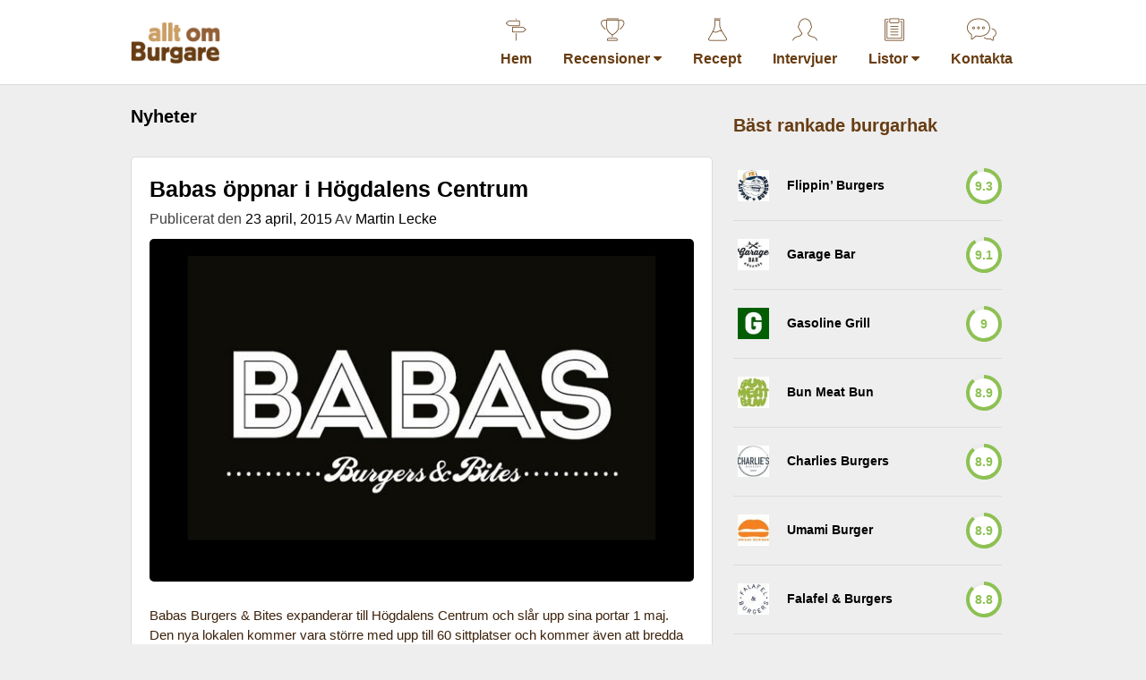

--- FILE ---
content_type: text/html; charset=UTF-8
request_url: https://www.alltomburgare.se/babas-oppnar-i-hogdalens-centrum/
body_size: 12625
content:
<!doctype html>
<html lang="sv-SE">
<head>
	<meta charset="UTF-8">
	<meta name="viewport" content="width=device-width, initial-scale=1">
	<link rel="profile" href="https://gmpg.org/xfn/11">
	<link rel="profile" href="https://cdnjs.cloudflare.com/ajax/libs/font-awesome/4.7.0/css/font-awesome.css">
<link rel="stylesheet" href="https://cdnjs.cloudflare.com/ajax/libs/font-awesome/4.7.0/css/font-awesome.css" type="text/css">
	<meta name='robots' content='index, follow, max-image-preview:large, max-snippet:-1, max-video-preview:-1' />

	<!-- This site is optimized with the Yoast SEO plugin v26.7 - https://yoast.com/wordpress/plugins/seo/ -->
	<title>Babas öppnar i Högdalens Centrum - Allt om Burgare</title>
	<link rel="canonical" href="https://www.alltomburgare.se/babas-oppnar-i-hogdalens-centrum/" />
	<meta property="og:locale" content="sv_SE" />
	<meta property="og:type" content="article" />
	<meta property="og:title" content="Babas öppnar i Högdalens Centrum - Allt om Burgare" />
	<meta property="og:description" content="Babas Burgers &amp; Bites expanderar till Högdalens Centrum och slår upp sina portar 1 maj. Den nya lokalen kommer vara större med upp till 60..." />
	<meta property="og:url" content="https://www.alltomburgare.se/babas-oppnar-i-hogdalens-centrum/" />
	<meta property="og:site_name" content="Allt om Burgare" />
	<meta property="article:publisher" content="https://www.facebook.com/alltomburgare/" />
	<meta property="article:published_time" content="2015-04-23T12:09:32+00:00" />
	<meta property="article:modified_time" content="2018-08-02T09:34:24+00:00" />
	<meta property="og:image" content="https://www.alltomburgare.se/wp-content/uploads/2015/04/babas.jpg" />
	<meta property="og:image:width" content="640" />
	<meta property="og:image:height" content="403" />
	<meta property="og:image:type" content="image/jpeg" />
	<meta name="author" content="Martin Lecke" />
	<meta name="twitter:card" content="summary_large_image" />
	<meta name="twitter:label1" content="Skriven av" />
	<meta name="twitter:data1" content="Martin Lecke" />
	<meta name="twitter:label2" content="Beräknad lästid" />
	<meta name="twitter:data2" content="1 minut" />
	<script type="application/ld+json" class="yoast-schema-graph">{"@context":"https://schema.org","@graph":[{"@type":"Article","@id":"https://www.alltomburgare.se/babas-oppnar-i-hogdalens-centrum/#article","isPartOf":{"@id":"https://www.alltomburgare.se/babas-oppnar-i-hogdalens-centrum/"},"author":{"name":"Martin Lecke","@id":"https://www.alltomburgare.se/#/schema/person/765c61ac39507a92b6e99a65a045bb7e"},"headline":"Babas öppnar i Högdalens Centrum","datePublished":"2015-04-23T12:09:32+00:00","dateModified":"2018-08-02T09:34:24+00:00","mainEntityOfPage":{"@id":"https://www.alltomburgare.se/babas-oppnar-i-hogdalens-centrum/"},"wordCount":198,"commentCount":0,"publisher":{"@id":"https://www.alltomburgare.se/#organization"},"image":{"@id":"https://www.alltomburgare.se/babas-oppnar-i-hogdalens-centrum/#primaryimage"},"thumbnailUrl":"https://www.alltomburgare.se/wp-content/uploads/2015/04/babas.jpg","keywords":["Babas","Babas Burgers &amp; Bites","Högdalen","Invigning","Stockholm"],"articleSection":["Nyheter"],"inLanguage":"sv-SE","potentialAction":[{"@type":"CommentAction","name":"Comment","target":["https://www.alltomburgare.se/babas-oppnar-i-hogdalens-centrum/#respond"]}]},{"@type":"WebPage","@id":"https://www.alltomburgare.se/babas-oppnar-i-hogdalens-centrum/","url":"https://www.alltomburgare.se/babas-oppnar-i-hogdalens-centrum/","name":"Babas öppnar i Högdalens Centrum - Allt om Burgare","isPartOf":{"@id":"https://www.alltomburgare.se/#website"},"primaryImageOfPage":{"@id":"https://www.alltomburgare.se/babas-oppnar-i-hogdalens-centrum/#primaryimage"},"image":{"@id":"https://www.alltomburgare.se/babas-oppnar-i-hogdalens-centrum/#primaryimage"},"thumbnailUrl":"https://www.alltomburgare.se/wp-content/uploads/2015/04/babas.jpg","datePublished":"2015-04-23T12:09:32+00:00","dateModified":"2018-08-02T09:34:24+00:00","breadcrumb":{"@id":"https://www.alltomburgare.se/babas-oppnar-i-hogdalens-centrum/#breadcrumb"},"inLanguage":"sv-SE","potentialAction":[{"@type":"ReadAction","target":["https://www.alltomburgare.se/babas-oppnar-i-hogdalens-centrum/"]}]},{"@type":"ImageObject","inLanguage":"sv-SE","@id":"https://www.alltomburgare.se/babas-oppnar-i-hogdalens-centrum/#primaryimage","url":"https://www.alltomburgare.se/wp-content/uploads/2015/04/babas.jpg","contentUrl":"https://www.alltomburgare.se/wp-content/uploads/2015/04/babas.jpg","width":640,"height":403},{"@type":"BreadcrumbList","@id":"https://www.alltomburgare.se/babas-oppnar-i-hogdalens-centrum/#breadcrumb","itemListElement":[{"@type":"ListItem","position":1,"name":"Home","item":"https://www.alltomburgare.se/"},{"@type":"ListItem","position":2,"name":"Babas öppnar i Högdalens Centrum"}]},{"@type":"WebSite","@id":"https://www.alltomburgare.se/#website","url":"https://www.alltomburgare.se/","name":"Allt om Burgare","description":"Ditt burgarhak på nätet","publisher":{"@id":"https://www.alltomburgare.se/#organization"},"potentialAction":[{"@type":"SearchAction","target":{"@type":"EntryPoint","urlTemplate":"https://www.alltomburgare.se/?s={search_term_string}"},"query-input":{"@type":"PropertyValueSpecification","valueRequired":true,"valueName":"search_term_string"}}],"inLanguage":"sv-SE"},{"@type":"Organization","@id":"https://www.alltomburgare.se/#organization","name":"Allt om Burgare","url":"https://www.alltomburgare.se/","logo":{"@type":"ImageObject","inLanguage":"sv-SE","@id":"https://www.alltomburgare.se/#/schema/logo/image/","url":"https://www.alltomburgare.se/wp-content/uploads/2020/11/logo.png","contentUrl":"https://www.alltomburgare.se/wp-content/uploads/2020/11/logo.png","width":512,"height":512,"caption":"Allt om Burgare"},"image":{"@id":"https://www.alltomburgare.se/#/schema/logo/image/"},"sameAs":["https://www.facebook.com/alltomburgare/","http://instagram.com/alltomburgare"]},{"@type":"Person","@id":"https://www.alltomburgare.se/#/schema/person/765c61ac39507a92b6e99a65a045bb7e","name":"Martin Lecke","image":{"@type":"ImageObject","inLanguage":"sv-SE","@id":"https://www.alltomburgare.se/#/schema/person/image/","url":"https://secure.gravatar.com/avatar/3af30fa96d5aa864c7ee56d3f4068f959eb30f1f239d5ae281a6442f5108fccc?s=96&d=mm&r=g","contentUrl":"https://secure.gravatar.com/avatar/3af30fa96d5aa864c7ee56d3f4068f959eb30f1f239d5ae281a6442f5108fccc?s=96&d=mm&r=g","caption":"Martin Lecke"},"description":"Burgarmonster","url":"https://www.alltomburgare.se/author/martin/"}]}</script>
	<!-- / Yoast SEO plugin. -->


<link rel="alternate" type="application/rss+xml" title="Allt om Burgare &raquo; Webbflöde" href="https://www.alltomburgare.se/feed/" />
<link rel="alternate" type="application/rss+xml" title="Allt om Burgare &raquo; Kommentarsflöde" href="https://www.alltomburgare.se/comments/feed/" />
<link rel="alternate" type="application/rss+xml" title="Allt om Burgare &raquo; Kommentarsflöde för Babas öppnar i Högdalens Centrum" href="https://www.alltomburgare.se/babas-oppnar-i-hogdalens-centrum/feed/" />
<link rel="alternate" title="oEmbed (JSON)" type="application/json+oembed" href="https://www.alltomburgare.se/wp-json/oembed/1.0/embed?url=https%3A%2F%2Fwww.alltomburgare.se%2Fbabas-oppnar-i-hogdalens-centrum%2F" />
<link rel="alternate" title="oEmbed (XML)" type="text/xml+oembed" href="https://www.alltomburgare.se/wp-json/oembed/1.0/embed?url=https%3A%2F%2Fwww.alltomburgare.se%2Fbabas-oppnar-i-hogdalens-centrum%2F&#038;format=xml" />
<style id='wp-img-auto-sizes-contain-inline-css' type='text/css'>
img:is([sizes=auto i],[sizes^="auto," i]){contain-intrinsic-size:3000px 1500px}
/*# sourceURL=wp-img-auto-sizes-contain-inline-css */
</style>
<style id='wp-emoji-styles-inline-css' type='text/css'>

	img.wp-smiley, img.emoji {
		display: inline !important;
		border: none !important;
		box-shadow: none !important;
		height: 1em !important;
		width: 1em !important;
		margin: 0 0.07em !important;
		vertical-align: -0.1em !important;
		background: none !important;
		padding: 0 !important;
	}
/*# sourceURL=wp-emoji-styles-inline-css */
</style>
<style id='wp-block-library-inline-css' type='text/css'>
:root{--wp-block-synced-color:#7a00df;--wp-block-synced-color--rgb:122,0,223;--wp-bound-block-color:var(--wp-block-synced-color);--wp-editor-canvas-background:#ddd;--wp-admin-theme-color:#007cba;--wp-admin-theme-color--rgb:0,124,186;--wp-admin-theme-color-darker-10:#006ba1;--wp-admin-theme-color-darker-10--rgb:0,107,160.5;--wp-admin-theme-color-darker-20:#005a87;--wp-admin-theme-color-darker-20--rgb:0,90,135;--wp-admin-border-width-focus:2px}@media (min-resolution:192dpi){:root{--wp-admin-border-width-focus:1.5px}}.wp-element-button{cursor:pointer}:root .has-very-light-gray-background-color{background-color:#eee}:root .has-very-dark-gray-background-color{background-color:#313131}:root .has-very-light-gray-color{color:#eee}:root .has-very-dark-gray-color{color:#313131}:root .has-vivid-green-cyan-to-vivid-cyan-blue-gradient-background{background:linear-gradient(135deg,#00d084,#0693e3)}:root .has-purple-crush-gradient-background{background:linear-gradient(135deg,#34e2e4,#4721fb 50%,#ab1dfe)}:root .has-hazy-dawn-gradient-background{background:linear-gradient(135deg,#faaca8,#dad0ec)}:root .has-subdued-olive-gradient-background{background:linear-gradient(135deg,#fafae1,#67a671)}:root .has-atomic-cream-gradient-background{background:linear-gradient(135deg,#fdd79a,#004a59)}:root .has-nightshade-gradient-background{background:linear-gradient(135deg,#330968,#31cdcf)}:root .has-midnight-gradient-background{background:linear-gradient(135deg,#020381,#2874fc)}:root{--wp--preset--font-size--normal:16px;--wp--preset--font-size--huge:42px}.has-regular-font-size{font-size:1em}.has-larger-font-size{font-size:2.625em}.has-normal-font-size{font-size:var(--wp--preset--font-size--normal)}.has-huge-font-size{font-size:var(--wp--preset--font-size--huge)}.has-text-align-center{text-align:center}.has-text-align-left{text-align:left}.has-text-align-right{text-align:right}.has-fit-text{white-space:nowrap!important}#end-resizable-editor-section{display:none}.aligncenter{clear:both}.items-justified-left{justify-content:flex-start}.items-justified-center{justify-content:center}.items-justified-right{justify-content:flex-end}.items-justified-space-between{justify-content:space-between}.screen-reader-text{border:0;clip-path:inset(50%);height:1px;margin:-1px;overflow:hidden;padding:0;position:absolute;width:1px;word-wrap:normal!important}.screen-reader-text:focus{background-color:#ddd;clip-path:none;color:#444;display:block;font-size:1em;height:auto;left:5px;line-height:normal;padding:15px 23px 14px;text-decoration:none;top:5px;width:auto;z-index:100000}html :where(.has-border-color){border-style:solid}html :where([style*=border-top-color]){border-top-style:solid}html :where([style*=border-right-color]){border-right-style:solid}html :where([style*=border-bottom-color]){border-bottom-style:solid}html :where([style*=border-left-color]){border-left-style:solid}html :where([style*=border-width]){border-style:solid}html :where([style*=border-top-width]){border-top-style:solid}html :where([style*=border-right-width]){border-right-style:solid}html :where([style*=border-bottom-width]){border-bottom-style:solid}html :where([style*=border-left-width]){border-left-style:solid}html :where(img[class*=wp-image-]){height:auto;max-width:100%}:where(figure){margin:0 0 1em}html :where(.is-position-sticky){--wp-admin--admin-bar--position-offset:var(--wp-admin--admin-bar--height,0px)}@media screen and (max-width:600px){html :where(.is-position-sticky){--wp-admin--admin-bar--position-offset:0px}}

/*# sourceURL=wp-block-library-inline-css */
</style><style id='global-styles-inline-css' type='text/css'>
:root{--wp--preset--aspect-ratio--square: 1;--wp--preset--aspect-ratio--4-3: 4/3;--wp--preset--aspect-ratio--3-4: 3/4;--wp--preset--aspect-ratio--3-2: 3/2;--wp--preset--aspect-ratio--2-3: 2/3;--wp--preset--aspect-ratio--16-9: 16/9;--wp--preset--aspect-ratio--9-16: 9/16;--wp--preset--color--black: #000000;--wp--preset--color--cyan-bluish-gray: #abb8c3;--wp--preset--color--white: #ffffff;--wp--preset--color--pale-pink: #f78da7;--wp--preset--color--vivid-red: #cf2e2e;--wp--preset--color--luminous-vivid-orange: #ff6900;--wp--preset--color--luminous-vivid-amber: #fcb900;--wp--preset--color--light-green-cyan: #7bdcb5;--wp--preset--color--vivid-green-cyan: #00d084;--wp--preset--color--pale-cyan-blue: #8ed1fc;--wp--preset--color--vivid-cyan-blue: #0693e3;--wp--preset--color--vivid-purple: #9b51e0;--wp--preset--gradient--vivid-cyan-blue-to-vivid-purple: linear-gradient(135deg,rgb(6,147,227) 0%,rgb(155,81,224) 100%);--wp--preset--gradient--light-green-cyan-to-vivid-green-cyan: linear-gradient(135deg,rgb(122,220,180) 0%,rgb(0,208,130) 100%);--wp--preset--gradient--luminous-vivid-amber-to-luminous-vivid-orange: linear-gradient(135deg,rgb(252,185,0) 0%,rgb(255,105,0) 100%);--wp--preset--gradient--luminous-vivid-orange-to-vivid-red: linear-gradient(135deg,rgb(255,105,0) 0%,rgb(207,46,46) 100%);--wp--preset--gradient--very-light-gray-to-cyan-bluish-gray: linear-gradient(135deg,rgb(238,238,238) 0%,rgb(169,184,195) 100%);--wp--preset--gradient--cool-to-warm-spectrum: linear-gradient(135deg,rgb(74,234,220) 0%,rgb(151,120,209) 20%,rgb(207,42,186) 40%,rgb(238,44,130) 60%,rgb(251,105,98) 80%,rgb(254,248,76) 100%);--wp--preset--gradient--blush-light-purple: linear-gradient(135deg,rgb(255,206,236) 0%,rgb(152,150,240) 100%);--wp--preset--gradient--blush-bordeaux: linear-gradient(135deg,rgb(254,205,165) 0%,rgb(254,45,45) 50%,rgb(107,0,62) 100%);--wp--preset--gradient--luminous-dusk: linear-gradient(135deg,rgb(255,203,112) 0%,rgb(199,81,192) 50%,rgb(65,88,208) 100%);--wp--preset--gradient--pale-ocean: linear-gradient(135deg,rgb(255,245,203) 0%,rgb(182,227,212) 50%,rgb(51,167,181) 100%);--wp--preset--gradient--electric-grass: linear-gradient(135deg,rgb(202,248,128) 0%,rgb(113,206,126) 100%);--wp--preset--gradient--midnight: linear-gradient(135deg,rgb(2,3,129) 0%,rgb(40,116,252) 100%);--wp--preset--font-size--small: 13px;--wp--preset--font-size--medium: 20px;--wp--preset--font-size--large: 36px;--wp--preset--font-size--x-large: 42px;--wp--preset--spacing--20: 0.44rem;--wp--preset--spacing--30: 0.67rem;--wp--preset--spacing--40: 1rem;--wp--preset--spacing--50: 1.5rem;--wp--preset--spacing--60: 2.25rem;--wp--preset--spacing--70: 3.38rem;--wp--preset--spacing--80: 5.06rem;--wp--preset--shadow--natural: 6px 6px 9px rgba(0, 0, 0, 0.2);--wp--preset--shadow--deep: 12px 12px 50px rgba(0, 0, 0, 0.4);--wp--preset--shadow--sharp: 6px 6px 0px rgba(0, 0, 0, 0.2);--wp--preset--shadow--outlined: 6px 6px 0px -3px rgb(255, 255, 255), 6px 6px rgb(0, 0, 0);--wp--preset--shadow--crisp: 6px 6px 0px rgb(0, 0, 0);}:where(.is-layout-flex){gap: 0.5em;}:where(.is-layout-grid){gap: 0.5em;}body .is-layout-flex{display: flex;}.is-layout-flex{flex-wrap: wrap;align-items: center;}.is-layout-flex > :is(*, div){margin: 0;}body .is-layout-grid{display: grid;}.is-layout-grid > :is(*, div){margin: 0;}:where(.wp-block-columns.is-layout-flex){gap: 2em;}:where(.wp-block-columns.is-layout-grid){gap: 2em;}:where(.wp-block-post-template.is-layout-flex){gap: 1.25em;}:where(.wp-block-post-template.is-layout-grid){gap: 1.25em;}.has-black-color{color: var(--wp--preset--color--black) !important;}.has-cyan-bluish-gray-color{color: var(--wp--preset--color--cyan-bluish-gray) !important;}.has-white-color{color: var(--wp--preset--color--white) !important;}.has-pale-pink-color{color: var(--wp--preset--color--pale-pink) !important;}.has-vivid-red-color{color: var(--wp--preset--color--vivid-red) !important;}.has-luminous-vivid-orange-color{color: var(--wp--preset--color--luminous-vivid-orange) !important;}.has-luminous-vivid-amber-color{color: var(--wp--preset--color--luminous-vivid-amber) !important;}.has-light-green-cyan-color{color: var(--wp--preset--color--light-green-cyan) !important;}.has-vivid-green-cyan-color{color: var(--wp--preset--color--vivid-green-cyan) !important;}.has-pale-cyan-blue-color{color: var(--wp--preset--color--pale-cyan-blue) !important;}.has-vivid-cyan-blue-color{color: var(--wp--preset--color--vivid-cyan-blue) !important;}.has-vivid-purple-color{color: var(--wp--preset--color--vivid-purple) !important;}.has-black-background-color{background-color: var(--wp--preset--color--black) !important;}.has-cyan-bluish-gray-background-color{background-color: var(--wp--preset--color--cyan-bluish-gray) !important;}.has-white-background-color{background-color: var(--wp--preset--color--white) !important;}.has-pale-pink-background-color{background-color: var(--wp--preset--color--pale-pink) !important;}.has-vivid-red-background-color{background-color: var(--wp--preset--color--vivid-red) !important;}.has-luminous-vivid-orange-background-color{background-color: var(--wp--preset--color--luminous-vivid-orange) !important;}.has-luminous-vivid-amber-background-color{background-color: var(--wp--preset--color--luminous-vivid-amber) !important;}.has-light-green-cyan-background-color{background-color: var(--wp--preset--color--light-green-cyan) !important;}.has-vivid-green-cyan-background-color{background-color: var(--wp--preset--color--vivid-green-cyan) !important;}.has-pale-cyan-blue-background-color{background-color: var(--wp--preset--color--pale-cyan-blue) !important;}.has-vivid-cyan-blue-background-color{background-color: var(--wp--preset--color--vivid-cyan-blue) !important;}.has-vivid-purple-background-color{background-color: var(--wp--preset--color--vivid-purple) !important;}.has-black-border-color{border-color: var(--wp--preset--color--black) !important;}.has-cyan-bluish-gray-border-color{border-color: var(--wp--preset--color--cyan-bluish-gray) !important;}.has-white-border-color{border-color: var(--wp--preset--color--white) !important;}.has-pale-pink-border-color{border-color: var(--wp--preset--color--pale-pink) !important;}.has-vivid-red-border-color{border-color: var(--wp--preset--color--vivid-red) !important;}.has-luminous-vivid-orange-border-color{border-color: var(--wp--preset--color--luminous-vivid-orange) !important;}.has-luminous-vivid-amber-border-color{border-color: var(--wp--preset--color--luminous-vivid-amber) !important;}.has-light-green-cyan-border-color{border-color: var(--wp--preset--color--light-green-cyan) !important;}.has-vivid-green-cyan-border-color{border-color: var(--wp--preset--color--vivid-green-cyan) !important;}.has-pale-cyan-blue-border-color{border-color: var(--wp--preset--color--pale-cyan-blue) !important;}.has-vivid-cyan-blue-border-color{border-color: var(--wp--preset--color--vivid-cyan-blue) !important;}.has-vivid-purple-border-color{border-color: var(--wp--preset--color--vivid-purple) !important;}.has-vivid-cyan-blue-to-vivid-purple-gradient-background{background: var(--wp--preset--gradient--vivid-cyan-blue-to-vivid-purple) !important;}.has-light-green-cyan-to-vivid-green-cyan-gradient-background{background: var(--wp--preset--gradient--light-green-cyan-to-vivid-green-cyan) !important;}.has-luminous-vivid-amber-to-luminous-vivid-orange-gradient-background{background: var(--wp--preset--gradient--luminous-vivid-amber-to-luminous-vivid-orange) !important;}.has-luminous-vivid-orange-to-vivid-red-gradient-background{background: var(--wp--preset--gradient--luminous-vivid-orange-to-vivid-red) !important;}.has-very-light-gray-to-cyan-bluish-gray-gradient-background{background: var(--wp--preset--gradient--very-light-gray-to-cyan-bluish-gray) !important;}.has-cool-to-warm-spectrum-gradient-background{background: var(--wp--preset--gradient--cool-to-warm-spectrum) !important;}.has-blush-light-purple-gradient-background{background: var(--wp--preset--gradient--blush-light-purple) !important;}.has-blush-bordeaux-gradient-background{background: var(--wp--preset--gradient--blush-bordeaux) !important;}.has-luminous-dusk-gradient-background{background: var(--wp--preset--gradient--luminous-dusk) !important;}.has-pale-ocean-gradient-background{background: var(--wp--preset--gradient--pale-ocean) !important;}.has-electric-grass-gradient-background{background: var(--wp--preset--gradient--electric-grass) !important;}.has-midnight-gradient-background{background: var(--wp--preset--gradient--midnight) !important;}.has-small-font-size{font-size: var(--wp--preset--font-size--small) !important;}.has-medium-font-size{font-size: var(--wp--preset--font-size--medium) !important;}.has-large-font-size{font-size: var(--wp--preset--font-size--large) !important;}.has-x-large-font-size{font-size: var(--wp--preset--font-size--x-large) !important;}
/*# sourceURL=global-styles-inline-css */
</style>

<style id='classic-theme-styles-inline-css' type='text/css'>
/*! This file is auto-generated */
.wp-block-button__link{color:#fff;background-color:#32373c;border-radius:9999px;box-shadow:none;text-decoration:none;padding:calc(.667em + 2px) calc(1.333em + 2px);font-size:1.125em}.wp-block-file__button{background:#32373c;color:#fff;text-decoration:none}
/*# sourceURL=/wp-includes/css/classic-themes.min.css */
</style>
<link rel='stylesheet' id='alltomburgare-style-css' href='https://www.alltomburgare.se/wp-content/themes/alltomburgare/style.css?ver=6.9' type='text/css' media='all' />
<link rel="https://api.w.org/" href="https://www.alltomburgare.se/wp-json/" /><link rel="alternate" title="JSON" type="application/json" href="https://www.alltomburgare.se/wp-json/wp/v2/posts/80" /><link rel="EditURI" type="application/rsd+xml" title="RSD" href="https://www.alltomburgare.se/xmlrpc.php?rsd" />
<meta name="generator" content="WordPress 6.9" />
<link rel='shortlink' href='https://www.alltomburgare.se/?p=80' />
<link rel="pingback" href="https://www.alltomburgare.se/xmlrpc.php"><link rel="icon" href="https://www.alltomburgare.se/wp-content/uploads/2020/11/cropped-logo-32x32.png" sizes="32x32" />
<link rel="icon" href="https://www.alltomburgare.se/wp-content/uploads/2020/11/cropped-logo-192x192.png" sizes="192x192" />
<link rel="apple-touch-icon" href="https://www.alltomburgare.se/wp-content/uploads/2020/11/cropped-logo-180x180.png" />
<meta name="msapplication-TileImage" content="https://www.alltomburgare.se/wp-content/uploads/2020/11/cropped-logo-270x270.png" />
	
	<script type="83caaed6740d80ee71a25a8a-text/javascript">
var unruly = window.unruly || {};
unruly.native = unruly.native || {};
unruly.native.siteId = 1040609;
</script>
<script src="//video.unrulymedia.com/native/native-loader.js" type="83caaed6740d80ee71a25a8a-text/javascript"></script>

<link rel='stylesheet' id='wppr-pac-widget-stylesheet-css' href='https://www.alltomburgare.se/wp-content/plugins/wp-product-review/assets/css/cwppos-widget.css?ver=3.7.11' type='text/css' media='all' />
<link rel='stylesheet' id='wppr-widget-stylesheet-one-css' href='https://www.alltomburgare.se/wp-content/plugins/wp-product-review/assets/css/cwppos-widget-style1.css?ver=3.7.11' type='text/css' media='all' />
<link rel='stylesheet' id='wppr-widget-rating-css' href='https://www.alltomburgare.se/wp-content/plugins/wp-product-review/assets/css/cwppos-widget-rating.css?ver=3.7.11' type='text/css' media='all' />
<link rel='stylesheet' id='wppr-lightbox-css-css' href='https://www.alltomburgare.se/wp-content/plugins/wp-product-review/assets/css/lightbox.css?ver=3.7.11' type='text/css' media='all' />
<link rel='stylesheet' id='wppr-default-stylesheet-css' href='https://www.alltomburgare.se/wp-content/plugins/wp-product-review/assets/css/default.css?ver=3.7.11' type='text/css' media='all' />
<link rel='stylesheet' id='wppr-percentage-circle-css' href='https://www.alltomburgare.se/wp-content/plugins/wp-product-review/assets/css/circle.css?ver=3.7.11' type='text/css' media='all' />
<link rel='stylesheet' id='dashicons-css' href='https://www.alltomburgare.se/wp-includes/css/dashicons.min.css?ver=6.9' type='text/css' media='all' />
<link rel='stylesheet' id='wppr-common-css' href='https://www.alltomburgare.se/wp-content/plugins/wp-product-review/assets/css/common.css?ver=3.7.11' type='text/css' media='all' />
<style id='wppr-common-inline-css' type='text/css'>
                   
                    .review-wu-grade .wppr-c100,
                     .review-grade-widget .wppr-c100 {
                        background-color: #ebebeb;
                    }
                    
                    .review-wu-grade .wppr-c100.wppr-weak span,
                     .review-grade-widget .wppr-c100.wppr-weak span {
                        color: #FF7F66;
                    }
                    
                    .review-wu-grade .wppr-c100.wppr-weak .wppr-fill,
                    .review-wu-grade .wppr-c100.wppr-weak .wppr-bar,
                     .review-grade-widget .wppr-c100.wppr-weak .wppr-fill,
                    .review-grade-widget .wppr-c100.wppr-weak .wppr-bar {
                        border-color: #FF7F66;
                    }
                    
                    .user-comments-grades .comment-meta-grade-bar.wppr-weak .comment-meta-grade {
                        background: #FF7F66;
                    }
                    
                    #review-statistics .review-wu-grade .wppr-c100.wppr-not-bad span,
                     .review-grade-widget .wppr-c100.wppr-not-bad span {
                        color: #FFCE55;
                    }
                    
                    .review-wu-grade .wppr-c100.wppr-not-bad .wppr-fill,
                    .review-wu-grade .wppr-c100.wppr-not-bad .wppr-bar,
                     .review-grade-widget .wppr-c100.wppr-not-bad .wppr-fill,
                    .review-grade-widget .wppr-c100.wppr-not-bad .wppr-bar {
                        border-color: #FFCE55;
                    }
                    
                    .user-comments-grades .comment-meta-grade-bar.wppr-not-bad .comment-meta-grade {
                        background: #FFCE55;
                    }
                    
                    .review-wu-grade .wppr-c100.wppr-good span,
                     .review-grade-widget .wppr-c100.wppr-good span {
                        color: #50C1E9;
                    }
                    
                    .review-wu-grade .wppr-c100.wppr-good .wppr-fill,
                    .review-wu-grade .wppr-c100.wppr-good .wppr-bar,
                     .review-grade-widget .wppr-c100.wppr-good .wppr-fill,
                    .review-grade-widget .wppr-c100.wppr-good .wppr-bar {
                        border-color: #50C1E9;
                    }
                    
                    .user-comments-grades .comment-meta-grade-bar.wppr-good .comment-meta-grade {
                        background: #50C1E9;
                    }
                    
                    .review-wu-grade .wppr-c100.wppr-very-good span,
                     .review-grade-widget .wppr-c100.wppr-very-good span {
                        color: #8DC153;
                    }
                    
                    .review-wu-grade .wppr-c100.wppr-very-good .wppr-fill,
                    .review-wu-grade .wppr-c100.wppr-very-good .wppr-bar,
                     .review-grade-widget .wppr-c100.wppr-very-good .wppr-fill,
                    .review-grade-widget .wppr-c100.wppr-very-good .wppr-bar {
                        border-color: #8DC153;
                    }
                    
                    .user-comments-grades .comment-meta-grade-bar.wppr-very-good .comment-meta-grade {
                        background: #8DC153;
                    }
                    
                    #review-statistics .review-wu-bars ul.wppr-weak li.colored {
                        background: #FF7F66;
                        color: #FF7F66;
                    }
                    
                    #review-statistics .review-wu-bars ul.wppr-not-bad li.colored {
                        background: #FFCE55;
                        color: #FFCE55;
                    }
                    
                    #review-statistics .review-wu-bars ul.wppr-good li.colored {
                        background: #50C1E9;
                        color: #50C1E9;
                    }
                    
                    #review-statistics .review-wu-bars ul.wppr-very-good li.colored {
                        background: #8DC153;
                        color: #8DC153;
                    }
                    
                    #review-statistics .review-wrap-up div.cwpr-review-top {
                        border-top: 5px solid #3BAEDA;
                    }
            
                    .user-comments-grades .comment-meta-grade-bar,
                    #review-statistics .review-wu-bars ul li {
                        background: #E1E2E0;
                        color: #E1E2E0;
                    }
           
            
                    #review-statistics .review-wrap-up .review-wu-right ul li, 
                    #review-statistics .review-wu-bars h3, 
                    .review-wu-bars span, 
                    #review-statistics .review-wrap-up .cwpr-review-top .cwp-item-category a {
                        color: #3D3D3D;
                    }
            
                    #review-statistics .review-wrap-up .review-wu-right .pros h2 {
                        color: #8DC153;
                    }
            
                    #review-statistics .review-wrap-up .review-wu-right .cons h2 {
                        color: #C15353;
                    }
                
                    div.affiliate-button a {
                        border: 2px solid #3BAEDA;
                    }
            
                    div.affiliate-button a:hover {
                        border: 2px solid #3BAEDA;
                    }
            
                    div.affiliate-button a {
                        background: #ffffff;
                    }
            
                    div.affiliate-button a:hover {
                        background: #3BAEDA;
                    }
            
                    div.affiliate-button a span {
                        color: #3BAEDA;
                    }
            
                    div.affiliate-button a:hover span {
                        color: #FFFFFF;
                    }
                    
                    
                div.affiliate-button a span:before, div.affiliate-button a:hover span:before {
					font-family: "dashicons";
                    content: "\f174";
					padding-right: 5px
                } 
                
               
             
			.wppr-template-1 .wppr-review-grade-option-rating.wppr-very-good.rtl,
			.wppr-template-2 .wppr-review-grade-option-rating.wppr-very-good.rtl {
					background: #8DC153;
			}
			.wppr-template-1 .wppr-review-grade-option-rating.wppr-good.rtl,
			.wppr-template-2 .wppr-review-grade-option-rating.wppr-good.rtl {
					background: #50C1E9;
			}
			.wppr-template-1 .wppr-review-grade-option-rating.wppr-not-bad.rtl,
			.wppr-template-2 .wppr-review-grade-option-rating.wppr-not-bad.rtl {
					background: #FFCE55;
			}
			.wppr-template-1 .wppr-review-grade-option-rating.wppr-weak.rtl,
			.wppr-template-2 .wppr-review-grade-option-rating.wppr-weak.rtl {
					background: #FF7F66;
			}

			.wppr-template-1    .wppr-review-grade-option .wppr-very-good {
					background: #8DC153;
			}
			.wppr-template-2    .wppr-review-rating .wppr-very-good {
					background: #8DC153;
			} 
			.wppr-template-1    .wppr-review-grade-option .wppr-good {
					background: #50C1E9;
			}
			.wppr-template-2     .wppr-review-rating  .wppr-good {
					background: #50C1E9;
			} 
			.wppr-template-1    .wppr-review-grade-option .wppr-not-bad {
					background: #FFCE55;
			}
			.wppr-template-2    .wppr-review-rating .wppr-not-bad {
					background: #FFCE55;
			}
			 
			.wppr-template-1    .wppr-review-grade-option .wppr-weak {
					background: #FF7F66;
			}
			.wppr-template-2    .wppr-review-rating  .wppr-weak {
					background: #FF7F66;
			}  
			.wppr-template-1    .wppr-review-grade-option .wppr-default,
			.wppr-template-2   .wppr-review-rating  .wppr-default{
					background: #E1E2E0;
			} 
			
			
			
			.wppr-template-1    .wppr-review-grade-number .wppr-very-good,
			.wppr-template-1    .wppr-review-stars .wppr-very-good,
			.wppr-template-2    .wppr-review-option-rating .wppr-very-good{
					color: #8DC153;
			}
			.wppr-template-1    .wppr-review-grade-number .wppr-good,
			.wppr-template-1    .wppr-review-stars .wppr-good,
			.wppr-template-2    .wppr-review-option-rating  .wppr-good{
					color: #50C1E9;
			}
			
			.wppr-template-1    .wppr-review-grade-number .wppr-not-bad,
			.wppr-template-1    .wppr-review-stars .wppr-not-bad,
			.wppr-template-2  .wppr-review-option-rating .wppr-not-bad{
					color: #FFCE55;
					color: #FFCE55;
			}
			.wppr-template-1    .wppr-review-grade-number .wppr-weak,
			.wppr-template-1    .wppr-review-stars .wppr-weak,
			.wppr-template-2  .wppr-review-option-rating  .wppr-weak{
					color: #FF7F66;
			} 
			.wppr-template-1    .wppr-review-grade-number .wppr-default,
			.wppr-template-1    .wppr-review-stars .wppr-default,
			.wppr-review-option-rating  .wppr-default{
					color: #E1E2E0;
			} 
			
			
			.wppr-template .wppr-review-name{
					color: #3D3D3D;
			} 
			.wppr-template h3.wppr-review-cons-name{
					color: #C15353;
			} 
			.wppr-template h3.wppr-review-pros-name{
					color: #8DC153;
			} 
		
/*# sourceURL=wppr-common-inline-css */
</style>
</head>

<body class="wp-singular post-template-default single single-post postid-80 single-format-standard wp-theme-alltomburgare">
<div id="page" class="site">
	<a class="skip-link screen-reader-text" href="#content">Skippa till innehåll</a>

	<header id="masthead" class="site-header">
		<div class="headerfix">
		<div class="site-branding">

							<h1 class="site-title"><a href="https://www.alltomburgare.se/" rel="home"><!--Allt om Burgare--><img src="https://www.alltomburgare.se/wp-content/themes/alltomburgare/logo.png" width="100"></a></h1>
									</div><!-- .site-branding -->

		<nav id="site-navigation" class="main-navigation">
			<button class="menu-toggle" aria-controls="primary-menu" aria-expanded="false"><i class="fa fa-bars fa-2x"></i></button>
			<div class="menu-meny-container"><ul id="primary-menu" class="menu"><li id="menu-item-1081" class="menu-item menu-item-type-custom menu-item-object-custom menu-item-home menu-item-1081"><a href="https://www.alltomburgare.se/" title="home">Hem</a></li>
<li id="menu-item-1218" class="menu-item menu-item-type-post_type menu-item-object-page menu-item-has-children menu-item-1218"><a href="https://www.alltomburgare.se/recensioner/" title="reviews">Recensioner <i class="fa fa-caret-down"></i></a>
<ul class="sub-menu">
	<li id="menu-item-334" class="menu-item menu-item-type-taxonomy menu-item-object-category menu-item-334"><a href="https://www.alltomburgare.se/category/recensioner/malmo/">Malmö</a></li>
	<li id="menu-item-335" class="menu-item menu-item-type-taxonomy menu-item-object-category menu-item-335"><a href="https://www.alltomburgare.se/category/recensioner/stockholm/">Stockholm</a></li>
	<li id="menu-item-1154" class="menu-item menu-item-type-taxonomy menu-item-object-category menu-item-1154"><a href="https://www.alltomburgare.se/category/recensioner/goteborg/">Göteborg</a></li>
	<li id="menu-item-337" class="menu-item menu-item-type-taxonomy menu-item-object-category menu-item-337"><a href="https://www.alltomburgare.se/category/recensioner/kopenhamn/">Köpenhamn</a></li>
	<li id="menu-item-336" class="menu-item menu-item-type-taxonomy menu-item-object-category menu-item-336"><a href="https://www.alltomburgare.se/category/recensioner/san-francisco/">San Francisco</a></li>
	<li id="menu-item-1151" class="menu-item menu-item-type-taxonomy menu-item-object-category menu-item-1151"><a href="https://www.alltomburgare.se/category/recensioner/loddekopinge/">Löddeköpinge</a></li>
	<li id="menu-item-1150" class="menu-item menu-item-type-taxonomy menu-item-object-category menu-item-1150"><a href="https://www.alltomburgare.se/category/recensioner/lund/">Lund</a></li>
	<li id="menu-item-1153" class="menu-item menu-item-type-taxonomy menu-item-object-category menu-item-1153"><a href="https://www.alltomburgare.se/category/recensioner/helsingborg/">Helsingborg</a></li>
	<li id="menu-item-1152" class="menu-item menu-item-type-taxonomy menu-item-object-category menu-item-1152"><a href="https://www.alltomburgare.se/category/recensioner/hoganas/">Höganäs</a></li>
	<li id="menu-item-1156" class="menu-item menu-item-type-taxonomy menu-item-object-category menu-item-1156"><a href="https://www.alltomburgare.se/category/recensioner/angelholm/">Ängelholm</a></li>
	<li id="menu-item-1155" class="menu-item menu-item-type-taxonomy menu-item-object-category menu-item-1155"><a href="https://www.alltomburgare.se/category/recensioner/barcelona/">Barcelona</a></li>
	<li id="menu-item-338" class="menu-item menu-item-type-taxonomy menu-item-object-category menu-item-338"><a href="https://www.alltomburgare.se/category/recensioner/krakow/">Krakow</a></li>
</ul>
</li>
<li id="menu-item-12" class="menu-item menu-item-type-taxonomy menu-item-object-category menu-item-12"><a href="https://www.alltomburgare.se/category/recept/" title="recipes">Recept</a></li>
<li id="menu-item-8" class="menu-item menu-item-type-taxonomy menu-item-object-category menu-item-8"><a href="https://www.alltomburgare.se/category/intervjuer/" title="interviews">Intervjuer</a></li>
<li id="menu-item-20" class="menu-item menu-item-type-post_type menu-item-object-page menu-item-has-children menu-item-20"><a href="https://www.alltomburgare.se/listor/" title="lists">Listor <i class="fa fa-caret-down"></i></a>
<ul class="sub-menu">
	<li id="menu-item-1085" class="menu-item menu-item-type-post_type menu-item-object-page menu-item-1085"><a href="https://www.alltomburgare.se/listor/ordlista/">Ordlista</a></li>
	<li id="menu-item-1084" class="menu-item menu-item-type-post_type menu-item-object-page menu-item-1084"><a href="https://www.alltomburgare.se/listor/hamburgerbrod/">Hamburgerbröd</a></li>
	<li id="menu-item-1083" class="menu-item menu-item-type-post_type menu-item-object-page menu-item-1083"><a href="https://www.alltomburgare.se/listor/hamburgerostar/">Hamburgerostar</a></li>
	<li id="menu-item-1082" class="menu-item menu-item-type-post_type menu-item-object-page menu-item-1082"><a href="https://www.alltomburgare.se/listor/hamburgerdressingar/">Hamburgerdressingar</a></li>
</ul>
</li>
<li id="menu-item-22" class="menu-item menu-item-type-post_type menu-item-object-page menu-item-22"><a href="https://www.alltomburgare.se/kontakta/" title="contact">Kontakta</a></li>
</ul></div>		</nav><!-- #site-navigation -->
		</div>
	</header><!-- #masthead -->

	<div id="content" class="site-content">

	<div id="primary" class="content-area">
		<main id="main" class="site-main">

		
<article id="post-80" class="post-80 post type-post status-publish format-standard has-post-thumbnail hentry category-nyheter tag-babas tag-babas-burgers-bites tag-hogdalen tag-invigning tag-stockholm">
	<header class="entry-header">
		<h1 class="page-title"><a href="https://www.alltomburgare.se/category/nyheter/" rel="category tag">Nyheter</a></h1>
	</header><!-- .entry-header -->

	<div class="entry-content">
		<h1>Babas öppnar i Högdalens Centrum</h1>
		<div class="entry-meta">
			<span class="posted-on">Publicerat den <a href="https://www.alltomburgare.se/babas-oppnar-i-hogdalens-centrum/" rel="bookmark"><time class="entry-date published" datetime="2015-04-23T14:09:32+02:00">23 april, 2015</time><time class="updated" datetime="2018-08-02T11:34:24+02:00">2 augusti, 2018</time></a></span><span class="byline"> Av <span class="author vcard"><a class="url fn n" href="https://www.alltomburgare.se/author/martin/">Martin Lecke</a></span></span>			</div><!-- .entry-meta -->
		<p><img fetchpriority="high" decoding="async" src="https://www.alltomburgare.se/wp-content/uploads/2015/04/babas.jpg" alt="" width="640" height="403" class="alignnone size-full wp-image-1094" srcset="https://www.alltomburgare.se/wp-content/uploads/2015/04/babas.jpg 640w, https://www.alltomburgare.se/wp-content/uploads/2015/04/babas-300x189.jpg 300w" sizes="(max-width: 640px) 100vw, 640px" /></p>
<p>Babas Burgers &amp; Bites expanderar till Högdalens Centrum och slår upp sina portar 1 maj. Den nya lokalen kommer vara större med upp till 60 sittplatser och kommer även att bredda menyn med både luncher och bruncher.</p>
<blockquote><p>– Alla har rätt till bra mat. Vi ser fram emot att kunna fortsätta sätta förorten på kartan, att kunna växa och bli större såklart men framförallt kunna ta hand om den efterfrågan som faktiskt finns idag. Därför är Högdalen Centrum ett perfekt och naturligt ställe att öppna vår nästa Babas på, säger ägaren av Babas Burgers &amp; Bites Karen Mowafi till myNewsDesk.,</p>
<p>– Babas är ett spännande tillskott till Högdalens Centrum. Folk vallfärdar för att äta deras goda burgare och vi är glada över att de nu flyttar in hos oss. Det är ett glatt besked för människor i närområdet som nu får ett större utbud av god och vällagad mat, säger Magnus Bergman, områdeschef på Citycon som äger Högdalen Centrum.</p></blockquote>
<p>&nbsp;</p>
<p><a title="Babas Burger öppnar i Högdalen" href="http://www.mynewsdesk.com/se/citycon/pressreleases/hamburgersuccen-babas-oeppnar-i-hoegdalen-1147361">Källa</a></p>

	<hr>
Taggar: <a class="tag" href="https://www.alltomburgare.se/tag/babas/">Babas</a><a class="tag" href="https://www.alltomburgare.se/tag/babas-burgers-bites/">Babas Burgers &amp; Bites</a><a class="tag" href="https://www.alltomburgare.se/tag/hogdalen/">Högdalen</a><a class="tag" href="https://www.alltomburgare.se/tag/invigning/">Invigning</a><a class="tag" href="https://www.alltomburgare.se/tag/stockholm/">Stockholm</a><hr>

&nbsp;
<table class="authorbox" style="max-width: 530px">
<tr>
	<td width="80px"><img alt='' src='https://secure.gravatar.com/avatar/3af30fa96d5aa864c7ee56d3f4068f959eb30f1f239d5ae281a6442f5108fccc?s=64&#038;d=mm&#038;r=g' srcset='https://secure.gravatar.com/avatar/3af30fa96d5aa864c7ee56d3f4068f959eb30f1f239d5ae281a6442f5108fccc?s=128&#038;d=mm&#038;r=g 2x' class='avatar avatar-64 photo' height='64' width='64' decoding='async'/></h2></td>
	<td style="vertical-align:top;"> <h2 class="authorname">Martin Lecke</h2><br /> Burgarmonster </td>
</tr>
</table>

	</div><!-- .entry-content -->


	<br><div class="related-posts-after-content"><h1 class="entry-title">Du kanske &auml;ven gillar...</h1>
	<div class="related-thumb">
		<a rel="external" href="https://www.alltomburgare.se/sveriges-hemliga-hamburgargudar-avslojade-topp-10-lista-du-inte-vill-missa/"><img width="100" height="100" src="https://www.alltomburgare.se/wp-content/uploads/2023/01/allbm_burger_gold_medal_toplist_ranking_no_text_vector_graphic__82b5eb61-cc89-4342-9c76-d6fa04746d2a-150x150.png" class="attachment-150x100 size-150x100 wp-post-image" alt="Medalj för bästa hamburgareresturang" decoding="async" srcset="https://www.alltomburgare.se/wp-content/uploads/2023/01/allbm_burger_gold_medal_toplist_ranking_no_text_vector_graphic__82b5eb61-cc89-4342-9c76-d6fa04746d2a-150x150.png 150w, https://www.alltomburgare.se/wp-content/uploads/2023/01/allbm_burger_gold_medal_toplist_ranking_no_text_vector_graphic__82b5eb61-cc89-4342-9c76-d6fa04746d2a-300x300.png 300w, https://www.alltomburgare.se/wp-content/uploads/2023/01/allbm_burger_gold_medal_toplist_ranking_no_text_vector_graphic__82b5eb61-cc89-4342-9c76-d6fa04746d2a.png 1024w, https://www.alltomburgare.se/wp-content/uploads/2023/01/allbm_burger_gold_medal_toplist_ranking_no_text_vector_graphic__82b5eb61-cc89-4342-9c76-d6fa04746d2a-768x768.png 768w, https://www.alltomburgare.se/wp-content/uploads/2023/01/allbm_burger_gold_medal_toplist_ranking_no_text_vector_graphic__82b5eb61-cc89-4342-9c76-d6fa04746d2a-50x50.png 50w" sizes="(max-width: 100px) 100vw, 100px" /><br />
		Sveriges hemliga hamburgargudar avslöjade: topp 10 lista du inte vill missa!		</a>
	</div>

	
	<div class="related-thumb">
		<a rel="external" href="https://www.alltomburgare.se/kak/"><img width="100" height="100" src="https://www.alltomburgare.se/wp-content/uploads/2017/09/kak2-150x150.jpg" class="attachment-150x100 size-150x100 wp-post-image" alt="" decoding="async" loading="lazy" /><br />
		Käk		</a>
	</div>

	
	<div class="related-thumb">
		<a rel="external" href="https://www.alltomburgare.se/krubb/"><img width="100" height="100" src="https://www.alltomburgare.se/wp-content/uploads/2017/08/krubb2-150x150.jpg" class="attachment-150x100 size-150x100 wp-post-image" alt="" decoding="async" loading="lazy" /><br />
		Krubb		</a>
	</div>

	</div>


	<footer class="entry-footer">
			</footer><!-- .entry-footer -->

</article><!-- #post-80 -->

<h1 class="entry-title">Kommentarer till inl&auml;gg</h1>
<div id="disqus_thread"></div>

		</main><!-- #main -->
	</div><!-- #primary -->


<aside id="secondary" class="widget-area">
	<section id="cwp_top_products_widget-2" class="widget widget_cwp_top_products_widget"><h1 class="widget-title">Bäst rankade burgarhak</h1><ul>
	<li class="cwp-popular-review">

			<div class="cwp_rev_image wppr-col">
			<a href="https://www.alltomburgare.se/flippin-burgers/" class="wppr-col" title="Cricket Burger" rel="noopener">
				<img src="https://www.alltomburgare.se/wp-content/uploads/2015/03/flippinburgers-50x50.jpg" alt="Cricket Burger">
			</a>
		</div>
		
	<div class="wppr-post-title wppr-col">
		<a href="https://www.alltomburgare.se/flippin-burgers/" class="wppr-col" title="Cricket Burger" rel="noopener">
			Flippin’ Burgers		</a>
	</div>

					<div class="review-grade-widget wppr-col">
			<div class="review-wu-grade-content ">
				<div class="wppr-c100 wppr-p93 wppr-very-good">
					<span>9.3</span>
					<div class="wppr-slice">
						<div class="wppr-bar " style="
		-webkit-transform: rotate(334.8deg);
		-ms-transform: rotate(334.8deg);
		transform: rotate(334.8deg);
		"></div>
						<div class="wppr-fill " style=""></div>
					</div>
					<div class="wppr-slice-center"></div>
				</div>
			</div>
		</div>
		
		</li>
			<li class="cwp-popular-review">

			<div class="cwp_rev_image wppr-col">
			<a href="https://www.alltomburgare.se/garage-bar/" class="wppr-col" title="Cheese & Fries" rel="noopener">
				<img src="https://www.alltomburgare.se/wp-content/uploads/2015/03/garagebar-50x50.jpg" alt="Cheese & Fries">
			</a>
		</div>
		
	<div class="wppr-post-title wppr-col">
		<a href="https://www.alltomburgare.se/garage-bar/" class="wppr-col" title="Cheese & Fries" rel="noopener">
			Garage Bar		</a>
	</div>

					<div class="review-grade-widget wppr-col">
			<div class="review-wu-grade-content ">
				<div class="wppr-c100 wppr-p91 wppr-very-good">
					<span>9.1</span>
					<div class="wppr-slice">
						<div class="wppr-bar " style="
		-webkit-transform: rotate(327.6deg);
		-ms-transform: rotate(327.6deg);
		transform: rotate(327.6deg);
		"></div>
						<div class="wppr-fill " style=""></div>
					</div>
					<div class="wppr-slice-center"></div>
				</div>
			</div>
		</div>
		
		</li>
			<li class="cwp-popular-review">

			<div class="cwp_rev_image wppr-col">
			<a href="https://www.alltomburgare.se/gasoline-grill/" class="wppr-col" title="Cheeseburger" rel="noopener">
				<img src="https://www.alltomburgare.se/wp-content/uploads/2016/08/gasolinegrill-50x50.jpg" alt="Cheeseburger">
			</a>
		</div>
		
	<div class="wppr-post-title wppr-col">
		<a href="https://www.alltomburgare.se/gasoline-grill/" class="wppr-col" title="Cheeseburger" rel="noopener">
			Gasoline Grill		</a>
	</div>

					<div class="review-grade-widget wppr-col">
			<div class="review-wu-grade-content ">
				<div class="wppr-c100 wppr-p90 wppr-very-good">
					<span>9</span>
					<div class="wppr-slice">
						<div class="wppr-bar " style="
		-webkit-transform: rotate(324deg);
		-ms-transform: rotate(324deg);
		transform: rotate(324deg);
		"></div>
						<div class="wppr-fill " style=""></div>
					</div>
					<div class="wppr-slice-center"></div>
				</div>
			</div>
		</div>
		
		</li>
			<li class="cwp-popular-review">

			<div class="cwp_rev_image wppr-col">
			<a href="https://www.alltomburgare.se/bun-meat-bun/" class="wppr-col" title="Bunburger" rel="noopener">
				<img src="https://www.alltomburgare.se/wp-content/uploads/2015/03/bunmeatbun-50x50.jpg" alt="Bunburger">
			</a>
		</div>
		
	<div class="wppr-post-title wppr-col">
		<a href="https://www.alltomburgare.se/bun-meat-bun/" class="wppr-col" title="Bunburger" rel="noopener">
			Bun Meat Bun		</a>
	</div>

					<div class="review-grade-widget wppr-col">
			<div class="review-wu-grade-content ">
				<div class="wppr-c100 wppr-p89 wppr-very-good">
					<span>8.9</span>
					<div class="wppr-slice">
						<div class="wppr-bar " style="
		-webkit-transform: rotate(320.4deg);
		-ms-transform: rotate(320.4deg);
		transform: rotate(320.4deg);
		"></div>
						<div class="wppr-fill " style=""></div>
					</div>
					<div class="wppr-slice-center"></div>
				</div>
			</div>
		</div>
		
		</li>
			<li class="cwp-popular-review">

			<div class="cwp_rev_image wppr-col">
			<a href="https://www.alltomburgare.se/charlies-burgers/" class="wppr-col" title="Double Cheeseburger" rel="noopener">
				<img src="https://www.alltomburgare.se/wp-content/uploads/2017/12/charlies-50x50.jpg" alt="Double Cheeseburger">
			</a>
		</div>
		
	<div class="wppr-post-title wppr-col">
		<a href="https://www.alltomburgare.se/charlies-burgers/" class="wppr-col" title="Double Cheeseburger" rel="noopener">
			Charlies Burgers		</a>
	</div>

					<div class="review-grade-widget wppr-col">
			<div class="review-wu-grade-content ">
				<div class="wppr-c100 wppr-p89 wppr-very-good">
					<span>8.9</span>
					<div class="wppr-slice">
						<div class="wppr-bar " style="
		-webkit-transform: rotate(320.4deg);
		-ms-transform: rotate(320.4deg);
		transform: rotate(320.4deg);
		"></div>
						<div class="wppr-fill " style=""></div>
					</div>
					<div class="wppr-slice-center"></div>
				</div>
			</div>
		</div>
		
		</li>
			<li class="cwp-popular-review">

			<div class="cwp_rev_image wppr-col">
			<a href="https://www.alltomburgare.se/umami-burger/" class="wppr-col" title="Manly" rel="noopener">
				<img src="https://www.alltomburgare.se/wp-content/uploads/2016/11/umamiburger-50x50.jpg" alt="Manly">
			</a>
		</div>
		
	<div class="wppr-post-title wppr-col">
		<a href="https://www.alltomburgare.se/umami-burger/" class="wppr-col" title="Manly" rel="noopener">
			Umami Burger		</a>
	</div>

					<div class="review-grade-widget wppr-col">
			<div class="review-wu-grade-content ">
				<div class="wppr-c100 wppr-p89 wppr-very-good">
					<span>8.9</span>
					<div class="wppr-slice">
						<div class="wppr-bar " style="
		-webkit-transform: rotate(320.4deg);
		-ms-transform: rotate(320.4deg);
		transform: rotate(320.4deg);
		"></div>
						<div class="wppr-fill " style=""></div>
					</div>
					<div class="wppr-slice-center"></div>
				</div>
			</div>
		</div>
		
		</li>
			<li class="cwp-popular-review">

			<div class="cwp_rev_image wppr-col">
			<a href="https://www.alltomburgare.se/falafel-burgers/" class="wppr-col" title="Cheese Burger" rel="noopener">
				<img src="https://www.alltomburgare.se/wp-content/uploads/2016/11/falafelburgers-50x50.jpg" alt="Cheese Burger">
			</a>
		</div>
		
	<div class="wppr-post-title wppr-col">
		<a href="https://www.alltomburgare.se/falafel-burgers/" class="wppr-col" title="Cheese Burger" rel="noopener">
			Falafel &#038; Burgers		</a>
	</div>

					<div class="review-grade-widget wppr-col">
			<div class="review-wu-grade-content ">
				<div class="wppr-c100 wppr-p88 wppr-very-good">
					<span>8.8</span>
					<div class="wppr-slice">
						<div class="wppr-bar " style="
		-webkit-transform: rotate(316.8deg);
		-ms-transform: rotate(316.8deg);
		transform: rotate(316.8deg);
		"></div>
						<div class="wppr-fill " style=""></div>
					</div>
					<div class="wppr-slice-center"></div>
				</div>
			</div>
		</div>
		
		</li>
			<li class="cwp-popular-review">

			<div class="cwp_rev_image wppr-col">
			<a href="https://www.alltomburgare.se/kiosko-de-bacoa/" class="wppr-col" title="" rel="noopener">
				<img src="https://www.alltomburgare.se/wp-content/uploads/2015/10/bacoa-50x50.jpg" alt="">
			</a>
		</div>
		
	<div class="wppr-post-title wppr-col">
		<a href="https://www.alltomburgare.se/kiosko-de-bacoa/" class="wppr-col" title="" rel="noopener">
			Kiosko de Bacoa		</a>
	</div>

					<div class="review-grade-widget wppr-col">
			<div class="review-wu-grade-content ">
				<div class="wppr-c100 wppr-p86 wppr-very-good">
					<span>8.6</span>
					<div class="wppr-slice">
						<div class="wppr-bar " style="
		-webkit-transform: rotate(309.6deg);
		-ms-transform: rotate(309.6deg);
		transform: rotate(309.6deg);
		"></div>
						<div class="wppr-fill " style=""></div>
					</div>
					<div class="wppr-slice-center"></div>
				</div>
			</div>
		</div>
		
		</li>
			<li class="cwp-popular-review">

			<div class="cwp_rev_image wppr-col">
			<a href="https://www.alltomburgare.se/jagger/" class="wppr-col" title="" rel="noopener">
				<img src="https://www.alltomburgare.se/wp-content/uploads/2016/08/jaggercph-50x50.jpg" alt="">
			</a>
		</div>
		
	<div class="wppr-post-title wppr-col">
		<a href="https://www.alltomburgare.se/jagger/" class="wppr-col" title="" rel="noopener">
			Jagger		</a>
	</div>

					<div class="review-grade-widget wppr-col">
			<div class="review-wu-grade-content ">
				<div class="wppr-c100 wppr-p86 wppr-very-good">
					<span>8.6</span>
					<div class="wppr-slice">
						<div class="wppr-bar " style="
		-webkit-transform: rotate(309.6deg);
		-ms-transform: rotate(309.6deg);
		transform: rotate(309.6deg);
		"></div>
						<div class="wppr-fill " style=""></div>
					</div>
					<div class="wppr-slice-center"></div>
				</div>
			</div>
		</div>
		
		</li>
			<li class="cwp-popular-review">

			<div class="cwp_rev_image wppr-col">
			<a href="https://www.alltomburgare.se/the-barn/" class="wppr-col" title="" rel="noopener">
				<img src="https://www.alltomburgare.se/wp-content/uploads/2014/12/thebarn-50x50.jpg" alt="">
			</a>
		</div>
		
	<div class="wppr-post-title wppr-col">
		<a href="https://www.alltomburgare.se/the-barn/" class="wppr-col" title="" rel="noopener">
			The Barn		</a>
	</div>

					<div class="review-grade-widget wppr-col">
			<div class="review-wu-grade-content ">
				<div class="wppr-c100 wppr-p86 wppr-very-good">
					<span>8.6</span>
					<div class="wppr-slice">
						<div class="wppr-bar " style="
		-webkit-transform: rotate(309.6deg);
		-ms-transform: rotate(309.6deg);
		transform: rotate(309.6deg);
		"></div>
						<div class="wppr-fill " style=""></div>
					</div>
					<div class="wppr-slice-center"></div>
				</div>
			</div>
		</div>
		
		</li>
		</ul>
</section><section id="text-2" class="widget widget_text"><h1 class="widget-title">Reklam</h1>			<div class="textwidget"></div>
		</section><section id="custom_html-2" class="widget_text widget widget_custom_html"><h1 class="widget-title">Följ oss</h1><div class="textwidget custom-html-widget"><p><a href="https://twitter.com/alltomburgare" target="_blank"><i class="fa fa-twitter fa-2x" style="color: #55acee;"></i></a> <a href="https://www.facebook.com/alltomburgare" target="_blank"><i class="fa fa-facebook-square fa-2x" style="color: #3b5998;"></i></a> <a href="https://instagram.com/alltomburgare" target="_blank"><i class="fa fa-instagram fa-2x" style="color: #125688;"></i></a> <a href="spotify:user:alltomburgare:playlist:5jE7zbkSwMSv8Wz7Ql1M4b" target="_blank"><i class="fa fa-spotify fa-2x" style="color: #1ED760;"></i></a> <a href="https://www.pinterest.com/alltomburgare/" target="_blank"><i class="fa fa-pinterest fa-2x" style="color: #cb2027;"></i></a> <a href="https://www.alltomburgare.se/feed/" target="_blank"><i class="fa fa-rss fa-2x" style="color: #F5A623;"></i></a> </p></div></section></aside><!-- #secondary -->

	</div><!-- #content -->

	<footer id="colophon" class="site-footer" role="contentinfo">
<div class="site-info">
<img src="https://www.alltomburgare.se/wp-content/themes/alltomburgare/logo.png" width="100">

<p><span class="footerlinks"><a href="/sok">S&ouml;k</a> <a href="/konnassorerna">Om oss</a> <a href="/press">Press</a> <a href="/kontakta">Annonsera</a> <a href="/kontakta">Kontakta</a> <a href="/integritetspolicy">Integritetspolicy</a></span></p>
<br>
<a href="https://twitter.com/alltomburgare" target="_blank"><i class="fa fa-twitter fa-2x" style="color: #55acee;"></i></a> <a href="https://www.facebook.com/alltomburgare" target="_blank"><i class="fa fa-facebook-square fa-2x" style="color: #3b5998;"></i></a> <a href="https://instagram.com/alltomburgare" target="_blank"><i class="fa fa-instagram fa-2x" style="color: #125688;"></i></a> <a href="spotify:user:alltomburgare:playlist:5jE7zbkSwMSv8Wz7Ql1M4b" target="_blank"><i class="fa fa-spotify fa-2x" style="color: #1ED760;"></i></a> <a href="https://www.pinterest.com/alltomburgare/" target="_blank"><i class="fa fa-pinterest fa-2x" style="color: #cb2027;"></i></a> <a href="https://www.youtube.com/channel/UCEZ9h9w08NJX5E79GumZdpQ" target="_blank"><i class="fa fa-youtube-play fa-2x" style="color: #e52d27;"></i></a> <a href="https://www.alltomburgare.se/feed/" target="_blank"><i class="fa fa-rss fa-2x" style="color: #F5A623;"></i></a>
</div>
</footer>
</div><!-- #page -->

<script type="speculationrules">
{"prefetch":[{"source":"document","where":{"and":[{"href_matches":"/*"},{"not":{"href_matches":["/wp-*.php","/wp-admin/*","/wp-content/uploads/*","/wp-content/*","/wp-content/plugins/*","/wp-content/themes/alltomburgare/*","/*\\?(.+)"]}},{"not":{"selector_matches":"a[rel~=\"nofollow\"]"}},{"not":{"selector_matches":".no-prefetch, .no-prefetch a"}}]},"eagerness":"conservative"}]}
</script>
<script type="83caaed6740d80ee71a25a8a-text/javascript" id="disqus_count-js-extra">
/* <![CDATA[ */
var countVars = {"disqusShortname":"alltomburgare"};
//# sourceURL=disqus_count-js-extra
/* ]]> */
</script>
<script type="83caaed6740d80ee71a25a8a-text/javascript" src="https://www.alltomburgare.se/wp-content/plugins/disqus-comment-system/public/js/comment_count.js?ver=3.1.4" id="disqus_count-js"></script>
<script type="83caaed6740d80ee71a25a8a-text/javascript" id="disqus_embed-js-extra">
/* <![CDATA[ */
var embedVars = {"disqusConfig":{"integration":"wordpress 3.1.4 6.9"},"disqusIdentifier":"80 https://www.alltomburgare.se/?p=80","disqusShortname":"alltomburgare","disqusTitle":"Babas \u00f6ppnar i H\u00f6gdalens Centrum","disqusUrl":"https://www.alltomburgare.se/babas-oppnar-i-hogdalens-centrum/","postId":"80"};
//# sourceURL=disqus_embed-js-extra
/* ]]> */
</script>
<script type="83caaed6740d80ee71a25a8a-text/javascript" src="https://www.alltomburgare.se/wp-content/plugins/disqus-comment-system/public/js/comment_embed.js?ver=3.1.4" id="disqus_embed-js"></script>
<script type="83caaed6740d80ee71a25a8a-text/javascript" src="https://www.alltomburgare.se/wp-content/themes/alltomburgare/js/navigation.js?ver=20151215" id="alltomburgare-navigation-js"></script>
<script type="83caaed6740d80ee71a25a8a-text/javascript" src="https://www.alltomburgare.se/wp-content/themes/alltomburgare/js/skip-link-focus-fix.js?ver=20151215" id="alltomburgare-skip-link-focus-fix-js"></script>
<script type="83caaed6740d80ee71a25a8a-text/javascript" src="https://www.alltomburgare.se/wp-includes/js/comment-reply.min.js?ver=6.9" id="comment-reply-js" async="async" data-wp-strategy="async" fetchpriority="low"></script>
<script type="83caaed6740d80ee71a25a8a-text/javascript" src="https://www.alltomburgare.se/wp-includes/js/jquery/jquery.min.js?ver=3.7.1" id="jquery-core-js"></script>
<script type="83caaed6740d80ee71a25a8a-text/javascript" src="https://www.alltomburgare.se/wp-includes/js/jquery/jquery-migrate.min.js?ver=3.4.1" id="jquery-migrate-js"></script>
<script type="83caaed6740d80ee71a25a8a-text/javascript" src="https://www.alltomburgare.se/wp-content/plugins/wp-product-review/assets/js/lightbox.min.js?ver=3.7.11" id="wppr-lightbox-js-js"></script>
<script id="wp-emoji-settings" type="application/json">
{"baseUrl":"https://s.w.org/images/core/emoji/17.0.2/72x72/","ext":".png","svgUrl":"https://s.w.org/images/core/emoji/17.0.2/svg/","svgExt":".svg","source":{"concatemoji":"https://www.alltomburgare.se/wp-includes/js/wp-emoji-release.min.js?ver=6.9"}}
</script>
<script type="83caaed6740d80ee71a25a8a-module">
/* <![CDATA[ */
/*! This file is auto-generated */
const a=JSON.parse(document.getElementById("wp-emoji-settings").textContent),o=(window._wpemojiSettings=a,"wpEmojiSettingsSupports"),s=["flag","emoji"];function i(e){try{var t={supportTests:e,timestamp:(new Date).valueOf()};sessionStorage.setItem(o,JSON.stringify(t))}catch(e){}}function c(e,t,n){e.clearRect(0,0,e.canvas.width,e.canvas.height),e.fillText(t,0,0);t=new Uint32Array(e.getImageData(0,0,e.canvas.width,e.canvas.height).data);e.clearRect(0,0,e.canvas.width,e.canvas.height),e.fillText(n,0,0);const a=new Uint32Array(e.getImageData(0,0,e.canvas.width,e.canvas.height).data);return t.every((e,t)=>e===a[t])}function p(e,t){e.clearRect(0,0,e.canvas.width,e.canvas.height),e.fillText(t,0,0);var n=e.getImageData(16,16,1,1);for(let e=0;e<n.data.length;e++)if(0!==n.data[e])return!1;return!0}function u(e,t,n,a){switch(t){case"flag":return n(e,"\ud83c\udff3\ufe0f\u200d\u26a7\ufe0f","\ud83c\udff3\ufe0f\u200b\u26a7\ufe0f")?!1:!n(e,"\ud83c\udde8\ud83c\uddf6","\ud83c\udde8\u200b\ud83c\uddf6")&&!n(e,"\ud83c\udff4\udb40\udc67\udb40\udc62\udb40\udc65\udb40\udc6e\udb40\udc67\udb40\udc7f","\ud83c\udff4\u200b\udb40\udc67\u200b\udb40\udc62\u200b\udb40\udc65\u200b\udb40\udc6e\u200b\udb40\udc67\u200b\udb40\udc7f");case"emoji":return!a(e,"\ud83e\u1fac8")}return!1}function f(e,t,n,a){let r;const o=(r="undefined"!=typeof WorkerGlobalScope&&self instanceof WorkerGlobalScope?new OffscreenCanvas(300,150):document.createElement("canvas")).getContext("2d",{willReadFrequently:!0}),s=(o.textBaseline="top",o.font="600 32px Arial",{});return e.forEach(e=>{s[e]=t(o,e,n,a)}),s}function r(e){var t=document.createElement("script");t.src=e,t.defer=!0,document.head.appendChild(t)}a.supports={everything:!0,everythingExceptFlag:!0},new Promise(t=>{let n=function(){try{var e=JSON.parse(sessionStorage.getItem(o));if("object"==typeof e&&"number"==typeof e.timestamp&&(new Date).valueOf()<e.timestamp+604800&&"object"==typeof e.supportTests)return e.supportTests}catch(e){}return null}();if(!n){if("undefined"!=typeof Worker&&"undefined"!=typeof OffscreenCanvas&&"undefined"!=typeof URL&&URL.createObjectURL&&"undefined"!=typeof Blob)try{var e="postMessage("+f.toString()+"("+[JSON.stringify(s),u.toString(),c.toString(),p.toString()].join(",")+"));",a=new Blob([e],{type:"text/javascript"});const r=new Worker(URL.createObjectURL(a),{name:"wpTestEmojiSupports"});return void(r.onmessage=e=>{i(n=e.data),r.terminate(),t(n)})}catch(e){}i(n=f(s,u,c,p))}t(n)}).then(e=>{for(const n in e)a.supports[n]=e[n],a.supports.everything=a.supports.everything&&a.supports[n],"flag"!==n&&(a.supports.everythingExceptFlag=a.supports.everythingExceptFlag&&a.supports[n]);var t;a.supports.everythingExceptFlag=a.supports.everythingExceptFlag&&!a.supports.flag,a.supports.everything||((t=a.source||{}).concatemoji?r(t.concatemoji):t.wpemoji&&t.twemoji&&(r(t.twemoji),r(t.wpemoji)))});
//# sourceURL=https://www.alltomburgare.se/wp-includes/js/wp-emoji-loader.min.js
/* ]]> */
</script>

<script src="/cdn-cgi/scripts/7d0fa10a/cloudflare-static/rocket-loader.min.js" data-cf-settings="83caaed6740d80ee71a25a8a-|49" defer></script><script defer src="https://static.cloudflareinsights.com/beacon.min.js/vcd15cbe7772f49c399c6a5babf22c1241717689176015" integrity="sha512-ZpsOmlRQV6y907TI0dKBHq9Md29nnaEIPlkf84rnaERnq6zvWvPUqr2ft8M1aS28oN72PdrCzSjY4U6VaAw1EQ==" data-cf-beacon='{"version":"2024.11.0","token":"dbc4c88311f24cb3a7b2d395751bac92","r":1,"server_timing":{"name":{"cfCacheStatus":true,"cfEdge":true,"cfExtPri":true,"cfL4":true,"cfOrigin":true,"cfSpeedBrain":true},"location_startswith":null}}' crossorigin="anonymous"></script>
</body>
</html>

<!-- Dynamic page generated in 0.134 seconds. -->
<!-- Cached page generated by WP-Super-Cache on 2026-01-17 13:22:55 -->

<!-- Compression = gzip -->

--- FILE ---
content_type: text/css
request_url: https://www.alltomburgare.se/wp-content/themes/alltomburgare/style.css?ver=6.9
body_size: 6670
content:
/*
Theme Name: Allt om Burgare
Theme URI: https://www.thedigitalui.com
Author: Allt om Burgare
Author URI: https://www.thedigitalui.com
Description: Theme for Allt om Burgare
Version: 2.0
*/


@import "animate.css";
    
html, body, div, span, applet, object, iframe, h1, h2, h3, h4, h5, h6, p, blockquote, pre, a, abbr, acronym, address, big, cite, code, del, dfn, em, font, ins, kbd, q, s, samp, small, strike, strong, sub, sup, tt, var, dl, dt, dd, ol, ul, li, fieldset, form, label, legend, table, caption, tbody, tfoot, thead, tr, th, td  {
    border:  0;
    font-family:  inherit;
    font-size:  100%;
    font-style:  inherit;
    font-weight:  inherit;
    margin:  0;
    outline:  0;
    padding:  0;
    vertical-align:  baseline
}

html  {
    font-size:  62.5%;
    overflow-y:  scroll;
    -webkit-text-size-adjust:  100%;
    -ms-text-size-adjust:  100%
}

*, 
*:before, 
*:after  {
    -webkit-box-sizing:  border-box;
    -moz-box-sizing:  border-box;
    box-sizing:  border-box.
}

body  {
    background:  #fff
}

article, 
aside, 
details, 
figcaption, 
figure, 
footer, 
header, 
main, 
nav, 
section  {
    display:  block
}

ol, 
ul  {
    list-style:  none
}

table  {
    border-collapse:  separate;
    border-spacing:  0
}

caption, 
th, 
td  {
    font-weight:  400;
    text-align:  left
}

blockquote:before, 
blockquote:after, 
q:before, 
q:after  {
    content:  ""
}

blockquote, 
q  {
    quotes:  "" ""
}

a:focus  {
    outline:  thin dotted
}

a:hover, 
a:active  {
    outline:  0
}

a img  {
    border:  0
}

body, 
button, 
input, 
select, 
textarea  {
    color:  #404040;
    font-family:  sans-serif;
    font-size:  16px;
    font-size:  1.6rem;
    line-height:  1.5
}

h1, 
h2, 
h3, 
h4, 
h5, 
h6  {
    clear:  both
}

p  {
    margin-bottom:  10px;
    margin-top:  10px
}

b, 
strong  {
    font-weight:  700
}

dfn, 
cite, 
em, 
i  {
    font-style:  italic
}

blockquote  {
    margin:  0 1.5em
}

address  {
    margin:  0 0 1.5em
}

pre  {
    background:  #eee;
    font-family:  "courier 10 pitch",  Courier,  monospace;
    font-size:  15px;
    font-size:  1.5rem;
    line-height:  1.6;
    margin-bottom:  1.6em;
    max-width:  100%;
    overflow:  auto;
    padding:  1.6em
}

code, 
kbd, 
tt, 
var  {
    font:  15px Monaco,  Consolas,  andale mono,  dejavu sans mono,  monospace
}

abbr, 
acronym  {
    border-bottom:  1px dotted #666;
    cursor:  help
}

mark, 
ins  {
    background:  #fff9c0;
    text-decoration:  none
}

sup, 
sub  {
    
    font-size:  75%;
    
    height:  0;
    
    line-height:  0;
    
    position:  relative;
    
    vertical-align:  baseline
}

sup  {
    
    bottom:  1ex
}

sub  {
    
    top:  .5ex
}

small  {
    
    font-size:  75%
}

big  {
    
    font-size:  125%
}

hr  {
    
    background-color:  #ccc;
    
    border:  0;
    
    height:  1px;
    
    margin-bottom:  1.5em
}

ul, 
ol  {
    
    margin:  0 0 1.5em 3em
}

ul  {
    
    list-style:  disc
}

ol  {
    
    list-style:  decimal
}

li>ul, 
li>ol  {
    
    margin-bottom:  0;
    
    margin-left:  1.5em
}

dt  {
    
    font-weight:  700
}

dd  {
    
    margin:  0 1.5em 1.5em
}

img  {
    
    height:  auto;
    
    max-width:  100%
}

figure  {
    
    margin:  0
}

table  {
    
    margin:  0 0 1.5em;
    
    width:  100%
}

th  {
    
    font-weight:  700
}

button, 
input, 
select, 
textarea  {
    
    font-size:  100%;
    
    margin:  0;
    
    vertical-align:  baseline
}

button, 
input[type=button], 
input[type=reset], 
input[type=submit]  {
    
    border:  1px solid;
    
    border-color:  #ccc #ccc #bbb;
    
    border-radius:  3px;
    
    background:  #e6e6e6;
    
    box-shadow:  inset 0 1px 0 rgba(255,  255,  255,  .5),  inset 0 15px 17px rgba(255,  255,  255,  .5),  inset 0 -5px 12px rgba(0,  0,  0,  .05);
    
    color:  rgba(0,  0,  0,  .8);
    
    cursor:  pointer;
    
    -webkit-appearance:  button;
    
    font-size:  12px;
    
    font-size:  1.2rem;
    
    line-height:  1;
    
    padding:  .6em 1em .4em;
    
    text-shadow:  0 1px 0 rgba(255,  255,  255,  .8)
}

button:hover, 
input[type=button]:hover, 
input[type=reset]:hover, 
input[type=submit]:hover  {
    
    border-color:  #ccc #bbb #aaa;
    
    box-shadow:  inset 0 1px 0 rgba(255,  255,  255,  .8),  inset 0 15px 17px rgba(255,  255,  255,  .8),  inset 0 -5px 12px rgba(0,  0,  0,  .02)
}

button:focus, 
input[type=button]:focus, 
input[type=reset]:focus, 
input[type=submit]:focus, 
button:active, 
input[type=button]:active, 
input[type=reset]:active, 
input[type=submit]:active  {
    
    border-color:  #aaa #bbb #bbb;
    
    box-shadow:  inset 0 -1px 0 rgba(255,  255,  255,  .5),  inset 0 2px 5px rgba(0,  0,  0,  .15)
}

input[type=checkbox], 
input[type=radio]  {
    
    padding:  0
}

input[type=search]  {
    
    -webkit-appearance:  textfield;
    
    -webkit-box-sizing:  content-box;
    
    -moz-box-sizing:  content-box;
    
    box-sizing:  content-box
}

input[type=search]::-webkit-search-decoration  {
    
    -webkit-appearance:  none
}

button::-moz-focus-inner, 
input::-moz-focus-inner  {
    
    border:  0;
    
    padding:  0
}

input[type=text], 
input[type=email], 
input[type=url], 
input[type=password], 
input[type=search], 
textarea  {
    
    color:  #666;
    
    border:  1px solid #ccc;
    
    border-radius:  3px
}

input[type=text]:focus, 
input[type=email]:focus, 
input[type=url]:focus, 
input[type=password]:focus, 
input[type=search]:focus, 
textarea:focus  {
    
    color:  #111
}

input[type=text], 
input[type=email], 
input[type=url], 
input[type=password], 
input[type=search]  {
    padding:  3px
}

textarea  {
    overflow:  auto;
    padding-left:  3px;
    vertical-align:  top;
    width:  100%
}

a  {
    color:  #4169e1
}

a:visited  {
    color:  #000
}

a:hover, 
a:focus, 
a:active  {
    color:  grey
}

.main-navigation  {
    clear:  both;
    display:  block;
    float:  left;
    width:  100%
}

.main-navigation ul  {
    list-style:  none;
    margin:  0;   
    padding-left:  0
}

.main-navigation li  {
    
    float:  left;
    
    position:  relative
}

.main-navigation a  {
    
    display:  block;
    
    text-decoration:  none
}

.main-navigation ul ul  {
    
    float:  left;
    
    position:  absolute;
    
    top:  1.5em;
    
    left:  -999em;
    
    z-index:  99999;
    
    background-color:  #fff;
    
    padding:  10px 20px 12px;
    
    border-radius:  5px;
    
    margin-top:  30px;
    
    border:  1px solid #dadbda;
    
    margin-left:  30px
}

.main-navigation ul ul ul  {
    
    left:  -999em;
    
    top:  0
}

.main-navigation ul ul a  {
    
    border-bottom:  0!important;
    
    padding-bottom:  0!important;
    
    font-size:  14px;
    
    margin-left:  0
}

.main-navigation ul ul li  {
}


.main-navigation li:hover>a  {
}


.main-navigation ul ul:hover>a  {
}


.main-navigation ul ul a:hover  {
}


.main-navigation ul li:hover>ul  {
    
    left:  auto
}

.main-navigation ul ul li:hover>ul  {
    
    left:  100%
}

.main-navigation .current_page_item a, 
.main-navigation .current-menu-item a  {
    
    color:  #c9a473
}

.menu-toggle  {
    
    display:  none
}

@media screen and (max-width:700px)  {
    
    .menu-toggle, 
    .main-navigation.toggled .nav-menu  {
    
        display:  block;
    
        z-index:  1
}

    .main-navigation ul  {
    
        display:  none
}

}

.site-main .comment-navigation, 
.site-main .paging-navigation, 
.site-main .post-navigation  {
    
    margin:  0 0 1.5em;
    
    overflow:  hidden
}

.comment-navigation .nav-previous, 
.paging-navigation .nav-previous, 
.post-navigation .nav-previous  {
    
    float:  left;
    
    width:  50%
}

.comment-navigation .nav-next, 
.paging-navigation .nav-next, 
.post-navigation .nav-next  {
    
    float:  right;
    
    text-align:  right;
    
    width:  50%
}

.screen-reader-text  {
    
    clip:  rect(1px,  1px,  1px,  1px);
    
    position:  absolute!important;
    
    height:  1px;
    
    width:  1px;
    
    overflow:  hidden
}

.screen-reader-text:hover, 
.screen-reader-text:active, 
.screen-reader-text:focus  {
    
    background-color:  #f1f1f1;
    
    border-radius:  3px;
    
    box-shadow:  0 0 2px 2px rgba(0,  0,  0,  .6);
    
    clip:  auto!important;
    
    color:  #21759b;
    
    display:  block;
    
    font-size:  14px;
    
    font-weight:  700;
    
    height:  auto;
    
    left:  5px;
    
    line-height:  normal;
    
    padding:  15px 23px 14px;
    
    text-decoration:  none;
    
    top:  5px;
    
    width:  auto;
    
    z-index:  100000
}

.alignleft  {
    
    display:  inline;
    
    float:  left;
    
    margin-right:  1.5em
}

.alignright  {
    
    display:  inline;
    
    float:  right;
    
    margin-left:  1.5em
}

.aligncenter  {
    
    clear:  both;
    
    display:  block;
    
    margin:  0 auto
}

.clear:before, 
.clear:after, 
.entry-content:before, 
.entry-content:after, 
.comment-content:before, 
.comment-content:after, 
.site-header:before, 
.site-header:after, 
.site-content:before, 
.site-content:after, 
.site-footer:before, 
.site-footer:after  {
    
    content:  '';
    
    display:  table
}

.clear:after, 
.entry-content:after, 
.comment-content:after, 
.site-header:after, 
.site-content:after, 
.site-footer:after  {
    
    clear:  both
}

.widget  {
    
    //margin: 001.5em;
    //background-color: #ffffff;
    //border: 1pxsolid#DBDBDB;
    padding: 10px 15px 15px;
    border-radius: 5px;
}
.widget select {
    max-width: 100%}
.widget_search .search-submit {
    display: none;
}
.sticky {
    display: block;
}
.hentry {
    margin: 0 0 1.5em;
}
.byline, .updated:not(.published) {
    display: none;
}
.single .byline, .group-blog .byline {
    display: inline;
}
.page-content, .entry-content, .entry-summary {
    margin: 1em 0 0;
}
.page-links {
    clear: both;
    margin: 0 0 1.5em;
}
.blog .format-aside .entry-title, .archive .format-aside .entry-title {
    display: none;
}
.comment-content a {
    word-wrap: break-word;
}
.bypostauthor {
    display: block;
}
.infinite-scroll .paging-navigation, .infinite-scroll.neverending .site-footer {
    display: none;
}
.infinity-end.neverending .site-footer {
    display: block;
}
.page-content img.wp-smiley, .entry-content img.wp-smiley, .comment-content img.wp-smiley {
    border: 0;
    margin-bottom: 0;
    margin-top: 0;
    padding: 0;
}
embed, iframe, object {
    max-width: 100%}
.wp-caption {
    margin-bottom: 1.5em;
    max-width: 100%}
.wp-caption img[class*=wp-image-] {
    display: block;
    margin: 0 auto;
}
.wp-caption-text {
    text-align: center;
}
.wp-caption .wp-caption-text {
    margin: .8075em 0;
    color: #663d10;
    font-style: italic;
    font-size: 13px;
}
.gallery {
    margin-bottom: 1.5em;
}
.gallery-item {
    display: inline-block;
    text-align: center;
    vertical-align: top;
    width: 100%}
.gallery-columns-2 .gallery-item {
    max-width: 50%}
.gallery-columns-3 .gallery-item {
    max-width: 33.33%}
.gallery-columns-4 .gallery-item {
    max-width: 25%}
.gallery-columns-5 .gallery-item {
    max-width: 20%}
.gallery-columns-6 .gallery-item {
    max-width: 16.66%}
.gallery-columns-7 .gallery-item {
    max-width: 14.28%}
.gallery-columns-8 .gallery-item {
    max-width: 12.5%}
.gallery-columns-9 .gallery-item {
    max-width: 11.11%}
.gallery-caption {
    display: block;
}
body {
    font-family: helvetica neue, Arial, Helvetica, Geneva, sans-serif;
    background-attachment: fixed;
    background-color: #eee;
}
#content {
    padding-right: 20px;
    padding-left: 20px;
    margin: 20px auto 10px;
    width: 1028px;
    z-index: 1;
}
#secondary {
    width: 330px;
    float: right;
}
#main {
    min-height: 800px;
    float: left;
    width: 650px;
}
#page {
    margin-right: auto;
    margin-left: auto;
}
.headerextra h1 {
    font-size: 24px;
    display: inline-block;
}
.headerextra p {
    font-size: 18px;
    display: block;
    color: #fff;
    margin-top: 0;
    line-height: 20px;
}
h1.page-title, #main h1.entry-title {
    font-size: 20px;
    font-weight: 700;
    color: #683d13;
    padding-bottom: 5px;
    margin-bottom: 15px;
}
a {
    color: #000;
    text-decoration: none;
}
.headerextra a {
    text-decoration: none;
    color: #fff;
    border-radius: 7px;
    border: 1px solid #fff;
    padding: 8px 20px;
    float: right;
    margin-right: 30px;
    margin-top: 10px;
}
div.entry-content p a {
    text-decoration: underline;
}
h1.site-title a {
    font-size: 32px;
    color: #fff;
    text-shadow: 0 -1px 2px rgba(32, 14, 14, .79);
}
.main-navigation {
    display: block;
    clear: none;
    height: 50px;
    float: right;
    padding-top: 20px;
    width: 610px;
}
div.site-branding {
    float: left;
    -webkit-animation: pulse .5s 1;
    -moz-animation: pulse .5s 1;
    animation: pulse .5s 1;
    margin-top: 25px;
}
.main-navigation a {
    color: #683d13;
    margin-left: 35px;
    font-size: 16px;
    font-weight: 700;
}
h2.site-description {
    display: none;
}
div.site-info {
    margin-right: auto;
    margin-left: auto;
    text-align: center;
    color: #fff;
    max-width: 1028px;
    padding-right: 20px;
    padding-left: 20px;
}
#colophon div.site-info p a {
    color: #b2b2b2;
    margin-left: 15px;
    font-weight: 700;
}
.site-info p {
    color: #c7a271;
    margin-bottom: 0;
}
.headerfix {
    max-width: 1028px;
    margin-left: auto;
    margin-right: auto;
    padding-right: 20px;
    padding-left: 20px;
}
#masthead {
    background-color: #fff;
    border-bottom: 1px solid #dbdbdb;
    height: 95px;
    z-index: 1;
}
h1.widget-title {
    font-size: 20px;
    font-weight: 700;
    color: #683d13;
    padding-bottom: 5px;
    margin-bottom: 10px;
}
p {
    font-size: 15px;
    color: #3c220c;
}
#main div.newscolumn div.textcontent p {
    font-size: 14px;
    margin-top: 5px;
    color: ##000000;
    font-weight: 400;
    font-style: normal;
}
div.textwidget {
    font-size: 14px;
    font-size: 15px;
    color: #4e2e0d;
    font-weight: 700;
}
div.mc-field-group {
    float: left;
    display: inline-block;
    margin-top: 5px;
}
#mce-responses {
    float: left;
}
#mc-embedded-subscribe {
    display: inline-block;
    margin-left: 10px;
    margin-top: 6px;
}
#mce-EMAIL {
    width: 193px;
}
.newsblock .newscolumn:nth-child(even) {
    margin-right: 0;
}
.newsblock .newscolumn:first-child {
    //width: 620px!important;
}
.newscolumn {
    display: inline-block;
    margin-right: 20px;
    vertical-align: top;
    margin-bottom: 20px;
    width: 310px;
    border-radius: 5px;
    background-color: #fff;
    border: 1px solid #dadbda;
}
div.textcontent {
    padding: 5px 15px 2px;
}
#main div.newscolumn div.featrdimg {
    min-height: 180px;
    background-color: #fff;
    border-top-left-radius: 5px;
    border-top-right-radius: 5px;
}
.featrdimg {
    height: 180px;
    overflow: hidden;
    margin-bottom: 10px;
}
img.attachment-medium.size-medium.wp-post-image {
    min-height: 180px;
}
#main div.newscolumn div.textcontent h2 a {
    font-size: 20px;
    font-weight: 700;
    line-height: 20px;
    text-decoration: none;
    color: #000;
}
#main .newscolumn .category a {
    font-size: 13px;
    color: #742d0f;
    font-weight: 700;
    background-color: #fff;
    padding: 7px 13px;
    border-radius: 20px;
    position: absolute;
    margin-left: 15px;
    margin-top: 15px;
    display: block!important;
    //-webkit-backdrop-filter: blur(10px);
}
#main div.newscolumn div.textcontent span.date {
    font-size: 13px;
    color: #000;
    display: none;
}
#masthead div.headerfix iframe {
    margin-top: 30px;
    width: 430px;
    float: right;
}
div.review-wrap-up.hreview.cwpr_clearfix {
    background-color: #fff;
}
h1.page-title {
    font-size: 20px;
    font-weight: 700;
    margin-bottom: 25px;
    max-width: 650px;
}

#colophon {
    background-color: #fff;
    padding-top: 40px;
    border-top: 1px solid #dbdbdb;
    padding-bottom: 40px;
}

#dsq-2, #dsq-1, div.entry-content, #dsq-app1 {
    background: #fff;
    border: 1px solid #dbdbdb;
    border-radius: 5px;
    padding: 20px;
}

div.entry-content img {
    border-radius: 5px;
}

#main h1.entry-title a {
    color: #673d13;
    float: right;
}

#colophon div.site-info a .fa, .textwidget p a i.fa {
    margin-right: 10px;
    clear: both;
}

img.cwp_rev_image {
    background-color: #fff;
    padding: 5px;
}

h3 {
    font-size: 20px;
    color: #4e2e0d;
    margin-top: 15px;
    margin-bottom: -10px;
}

.largeshare {
    width: 46%;
    display: inline-block;
    margin-right: 10px;
    padding: 12px 15px;
    border-radius: 5px;
    color: #fff;
    font-weight: 700;
    font-size: 14px;
    margin-bottom: 10px;
    text-align: center;
}
.largeshare:hover {
    color: #fff;
}
.relatedthumb a {
    width: 33%;
    float: left;
    padding-right: 25px;
    font-size: 12px;
    font-weight: 700;
    color: #683d13;
    margin-bottom: 20px;
}
.relatedthumb img {
    border-radius: 7px;
    width: 100%}

.cwp-popular-review {
    position: relative;
    border-bottom: 1px solid #dbdbdb!important;
    margin: 0;
    padding: 15px 0!important;
}
.cwp-popular-review .cwp-review-chart canvas, .cwp-popular-review .cwp-review-chart span {
    width: 40px!important;
    height: 40px!important;
    line-height: 2.3;
}
.cwp-popular-review .cwp-review-chart .cwp-review-percentage {
    top: -1px;
    left: -1px;
    width: 20px!important;
}
.cwp-popular-review .cwp-review-chart {
    border: 0;
    width: 40px;
    height: 40px;
    top: 56%;
    margin-top: -22px;
}
.cwp-review-chart {
    float: left;
    margin: 10px;
    margin-right: 0;
    position: absolute;
    top: 0;
    right: 0;
    border: 3px solid #fff;
    border-radius: 50%}

.cwp-review-percentage span {
    font-family: lato;
    font-size: 17px;
    font-weight: 900;
    background: #fff;
    display: block;
    border-radius: 50%}

.cwp_easyPieChart {
    position: relative;
    text-align: center;
}

.cwp_easyPieChart canvas {
    position: absolute;
    top: 0;
    left: 0;
    border: 1px solid #fff;
    border-radius: 100px;
}

.cwp-popular-review:before {
    content: ""!important;
}

.cwp-popular-review .cwp_rev_image {
    margin-right: 10px;
    border-radius: 3px;
    width: 45px!important;
    vertical-align: middle;
	padding: 5px;
}

.widget_cwp_top_products_widget ul, .widget_cwp_latest_products_widget ul {
    margin-left: 0!important;
    margin-top: 0;
    padding-left: 0!important;
    margin-bottom: 0;
}

.widget_cwp_top_products_widget li, .widget_cwp_latest_products_widget li {
    margin-left: 0!important;
    list-style: none!important;
    background-image: none;
}

.widget_cwp_top_products_widget li a, .widget_cwp_latest_products_widget li a {
    border: 0!important;
    padding: 0!important;
    color: #000;
    font-weight: 700;
    font-size: 14px;
    display: inline-block;
    width: 160px;
    vertical-align: middle;
    line-height: 11px;
}

.entry-content h1 {
    font-size: 25px;
    font-weight: 700;
    margin-bottom: 7px;
    line-height: 30px;
    margin-top: 0;
    color: #000;
}

#wpgeo_map_id_1_1 {
    border-radius: 5px;
}

#wpgeo_map_id_1_1 div.gm-style div div {
    border-radius: 5px;
}

#site-navigation button.menu-toggle {
    padding: 0;
    background-color: #fff;
    border: 0;
    float: right;
    color: #673d13;
    box-shadow: none;
}

a.tag {
    background-color: #ca9d65;
    font-weight: 400;
    font-style: normal;
    padding: 4px 8px;
    border-radius: 4px;
    color: #fff;
    margin-left: 7px;
    font-size: 13px;
}

hr {
    margin-bottom: 12px;
    margin-top: 12px;
    background-color: #e7e7e7;
}

#main div.newscolumn h2 a, .authorname {
    font: 20px helvetica neue, Helvetica, Arial, sans-serif;
    font-weight: 400;
    text-decoration: none;
    color: #484848;
    display: inline-block;
    margin-bottom: 3px;
}

table.authorbox {
    margin-bottom: 0;
}

table.authorbox td {
    font-size: 13px;
}

.headerextra2 {
    background-color: #673d13;
    display: list-item;
}

.headerextra2 p {
    margin: 0 auto;
    max-width: 1030px;
    padding: 15px 20px;
    color: #c7a271;
    display: block;
}

.headerextra2 p a {
    font-weight: 700;
    color: #fff;
    background-color: #627aad;
    padding: 5px 10px;
    border-radius: 5px;
    margin-top: -3px;
    font-size: 14px;
    display: inline-block;
    float: right;
}

#page div.headerextra2 p b {
    color: #feffff;
    margin-right: 10px;
}

.headerextra {
    height: 120px;
    color: #fff;
    padding-top: 30px;
    padding-left: 30px;
    border-radius: 5px;
    margin-bottom: 20px;
    background: #d2a469 url(images/extra-bg.png) no-repeat center top;
}
@media screen and (max-width:600px) {
}
@media screen and (max-width:700px) {
    #masthead div.headerfix iframe {
    display: none;
}

.main-navigation {
    height: 50px;
    padding-top: 10px;
    width: 520px;
    float: right;
}
#secondary {
    display: none;
}

.newscolumn {
    width: 47%}
#main {
    width: 100%}
#content {
    width: 100%}
.main-navigation {
    width: 104px;
    display: inline-block;
    float: right;
    padding-top: 36px;
}
article, #disqus_thread, .nav-links, #post {
    padding-right: 0;
}

#main h1.entry-title {
    width: 100%
}

#masthead { 
  position: relative;
}

.menu-meny-container ul {
    width: 100%;
    position: absolute;
    background-color: #fff;
    top: 75px;
    right: 0;
    left: 0;
    -webkit-animation: slideInDown .5s 1;
    -moz-animation: slideInDown .5s 1;
    animation: slideInDown .5s 1;
    border-bottom: 1px solid #d9dbd9;
    z-index: 2;
	padding: 20px;
}

.menu-meny-container ul li {
	width: 50%;
	text-align: center;
	margin-bottom: 15px;
	margin-top: 15px;
}

.menu-meny-container ul li a {
    margin-left: 0px;
}

h1.site-title a img {
    width: 100px;
    margin-bottom: 13px;
}
}@media screen and (max-width:580px) {
    .newscolumn {
    width: 100%}

.headerextra {
    display: none;
}

#main div.newscolumn div.textcontent p {
    font-size: 13px;
}

#main h1.entry-title, #main div.newscolumn div.textcontent h2 a {
    font-size: 15px;
}

p, .reviewtitle {
    font-size: 13px;
}

#colophon div.site-info img {
    margin: auto;
    display: block;
    padding-bottom: 10px;
}

#colophon div.site-info a .fa {
    float: none;
    color: #c7a271;
}

div.site-info {
    text-align: center;
}

#colophon div.site-info p a {
    float: none;
    margin-left: 0;
    display: inline-block;
    padding-right: 7px;
    padding-left: 7px;
}

div.entry-content div.fb-like.fb_iframe_widget {
    display: none;
}

.largeshare {
    font-size: 11px;
}

span.footerlinks {
    display: block;
}
}@media screen and (max-width:960px) {
    .headerextra2 p a {
    float: none;
    margin-top: 5px!important;
    font-size: 12px;
}

}.greenclass {
    color: #8fc15a;
}

.orangeclass {
    color: #fecd5f;
}

.blueclass {
    color: #56c2e8;
}

.redclass {
    color: #fd7f6a;
}

#review-statistics .cwp-review-percentage span, .review-wrap-up .review-wu-right h2 {
    font-family: helvetica!important;
}

img.attachment-product_image.size-product_image {
    max-height: 100%;
    max-width: 100%;
    width: auto;
    height: auto;
    position: absolute;
    top: 0;
    bottom: 0;
    left: 0;
    right: 0;
    margin: auto;
}

.single .related-posts-after-content .related-thumb {		
	width: 33%;
    float: left;
    padding-right: 25px;
    font-size: 12px;
    font-weight: 700;
    color: #683d13;
    margin-bottom: 30px;
}

.single .related-posts-after-content .related-thumb img {		
	border-radius: 7px;
    width: 100% !important;
}

@font-face {
    font-family: et-line;
    src: url(https://www.alltomburgare.se/wp-content/themes/alltomburgare/fonts/et-line.eot);
    src: url(https://www.alltomburgare.se/wp-content/themes/alltomburgare/fonts/et-line.eot?#iefix) format('embedded-opentype'), url(https://www.alltomburgare.se/wp-content/themes/alltomburgare/fonts/et-line.woff) format('woff'), url(https://www.alltomburgare.se/wp-content/themes/alltomburgare/fonts/et-line.ttf) format('truetype'), url(https://www.alltomburgare.se/wp-content/themes/alltomburgare/fonts/et-line.svg#et-line) format('svg');
    font-weight: 400;
    font-style: normal;
}

[data-icon]:before {
    font-family: et-line;
    content: attr(data-icon);
    speak: none;
    font-weight: 400;
    font-variant: normal;
    text-transform: none;
    line-height: 1;
    -webkit-font-smoothing: antialiased;
    -moz-osx-font-smoothing: grayscale;
    display: inline-block;
}

.icon-mobile, .icon-laptop, .icon-desktop, .icon-tablet, .icon-phone, .icon-document, .icon-documents, .icon-search, .icon-clipboard, .icon-newspaper, .icon-notebook, .icon-book-open, .icon-browser, .icon-calendar, .icon-presentation, .icon-picture, .icon-pictures, .icon-video, .icon-camera, .icon-printer, .icon-toolbox, .icon-briefcase, .icon-wallet, .icon-gift, .icon-bargraph, .icon-grid, .icon-expand, .icon-focus, .icon-edit, .icon-adjustments, .icon-ribbon, .icon-hourglass, .icon-lock, .icon-megaphone, .icon-shield, .icon-trophy, .icon-flag, .icon-map, .icon-puzzle, .icon-basket, .icon-envelope, .icon-streetsign, .icon-telescope, .icon-gears, .icon-key, .icon-paperclip, .icon-attachment, .icon-pricetags, .icon-lightbulb, .icon-layers, .icon-pencil, .icon-tools, .icon-tools-2, .icon-scissors, .icon-paintbrush, .icon-magnifying-glass, .icon-circle-compass, .icon-linegraph, .icon-mic, .icon-strategy, .icon-beaker, .icon-caution, .icon-recycle, .icon-anchor, .icon-profile-male, .icon-profile-female, .icon-bike, .icon-wine, .icon-hotairballoon, .icon-globe, .icon-genius, .icon-map-pin, .icon-dial, .icon-chat, .icon-heart, .icon-cloud, .icon-upload, .icon-download, .icon-target, .icon-hazardous, .icon-piechart, .icon-speedometer, .icon-global, .icon-compass, .icon-lifesaver, .icon-clock, .icon-aperture, .icon-quote, .icon-scope, .icon-alarmclock, .icon-refresh, .icon-happy, .icon-sad, .icon-facebook, .icon-twitter, .icon-googleplus, .icon-rss, .icon-tumblr, .icon-linkedin, .icon-dribbble {
    font-family: et-line;
    speak: none;
    font-style: normal;
    font-weight: 400;
    font-variant: normal;
    text-transform: none;
    line-height: 1;
    -webkit-font-smoothing: antialiased;
    -moz-osx-font-smoothing: grayscale;
    display: inline-block;
}
.icon-mobile:before {
    content: "\e000"}
.icon-laptop:before {
    content: "\e001"}
.icon-desktop:before {
    content: "\e002"}
.icon-tablet:before {
    content: "\e003"}
.icon-phone:before {
    content: "\e004"}
.icon-document:before {
    content: "\e005"}
.icon-documents:before {
    content: "\e006"}
.icon-search:before {
    content: "\e007"}
.icon-clipboard:before {
    content: "\e008"}
.icon-newspaper:before {
    content: "\e009"}
.icon-notebook:before {
    content: "\e00a"}
.icon-book-open:before {
    content: "\e00b"}
.icon-browser:before {
    content: "\e00c"}
.icon-calendar:before {
    content: "\e00d"}
.icon-presentation:before {
    content: "\e00e"}
.icon-picture:before {
    content: "\e00f"}
.icon-pictures:before {
    content: "\e010"}
.icon-video:before {
    content: "\e011"}
.icon-camera:before {
    content: "\e012"}
.icon-printer:before {
    content: "\e013"}
.icon-toolbox:before {
    content: "\e014"}
.icon-briefcase:before {
    content: "\e015"}
.icon-wallet:before {
    content: "\e016"}
.icon-gift:before {
    content: "\e017"}
.icon-bargraph:before {
    content: "\e018"}
.icon-grid:before {
    content: "\e019"}
.icon-expand:before {
    content: "\e01a"}
.icon-focus:before {
    content: "\e01b"}
.icon-edit:before {
    content: "\e01c"}
.icon-adjustments:before {
    content: "\e01d"}
.icon-ribbon:before {
    content: "\e01e"}
.icon-hourglass:before {
    content: "\e01f"}
.icon-lock:before {
    content: "\e020"}
.icon-megaphone:before {
    content: "\e021"}
.icon-shield:before {
    content: "\e022"}
.icon-trophy:before {
    content: "\e023"}
.icon-flag:before {
    content: "\e024"}
.icon-map:before {
    content: "\e025"}
.icon-puzzle:before {
    content: "\e026"}
.icon-basket:before {
    content: "\e027"}
.icon-envelope:before {
    content: "\e028"}
.icon-streetsign:before {
    content: "\e029"}
.icon-telescope:before {
    content: "\e02a"}
.icon-gears:before {
    content: "\e02b"}
.icon-key:before {
    content: "\e02c"}
.icon-paperclip:before {
    content: "\e02d"}
.icon-attachment:before {
    content: "\e02e"}
.icon-pricetags:before {
    content: "\e02f"}
.icon-lightbulb:before {
    content: "\e030"}
.icon-layers:before {
    content: "\e031"}
.icon-pencil:before {
    content: "\e032"}
.icon-tools:before {
    content: "\e033"}
.icon-tools-2:before {
    content: "\e034"}
.icon-scissors:before {
    content: "\e035"}
.icon-paintbrush:before {
    content: "\e036"}
.icon-magnifying-glass:before {
    content: "\e037"}
.icon-circle-compass:before {
    content: "\e038"}
.icon-linegraph:before {
    content: "\e039"}
.icon-mic:before {
    content: "\e03a"}
.icon-strategy:before {
    content: "\e03b"}
.icon-beaker:before {
    content: "\e03c"}
.icon-caution:before {
    content: "\e03d"}
.icon-recycle:before {
    content: "\e03e"}
.icon-anchor:before {
    content: "\e03f"}
.icon-profile-male:before {
    content: "\e040"}
.icon-profile-female:before {
    content: "\e041"}
.icon-bike:before {
    content: "\e042"}
.icon-wine:before {
    content: "\e043"}
.icon-hotairballoon:before {
    content: "\e044"}
.icon-globe:before {
    content: "\e045"}
.icon-genius:before {
    content: "\e046"}
.icon-map-pin:before {
    content: "\e047"}
.icon-dial:before {
    content: "\e048"}
.icon-chat:before {
    content: "\e049"}
.icon-heart:before {
    content: "\e04a"}
.icon-cloud:before {
    content: "\e04b"}
.icon-upload:before {
    content: "\e04c"}
.icon-download:before {
    content: "\e04d"}
.icon-target:before {
    content: "\e04e"}
.icon-hazardous:before {
    content: "\e04f"}
.icon-piechart:before {
    content: "\e050"}
.icon-speedometer:before {
    content: "\e051"}
.icon-global:before {
    content: "\e052"}
.icon-compass:before {
    content: "\e053"}
.icon-lifesaver:before {
    content: "\e054"}
.icon-clock:before {
    content: "\e055"}
.icon-aperture:before {
    content: "\e056"}
.icon-quote:before {
    content: "\e057"}
.icon-scope:before {
    content: "\e058"}
.icon-alarmclock:before {
    content: "\e059"}
.icon-refresh:before {
    content: "\e05a"}
.icon-happy:before {
    content: "\e05b"}
.icon-sad:before {
    content: "\e05c"}
.icon-facebook:before {
    content: "\e05d"}
.icon-twitter:before {
    content: "\e05e"}
.icon-googleplus:before {
    content: "\e05f"}
.icon-rss:before {
    content: "\e060"}
.icon-tumblr:before {
    content: "\e061"}
.icon-linkedin:before {
    content: "\e062"}
.icon-dribbble:before {
    content: "\e063"}
.main-navigation a:before {
    font: 25px et-line;
    display: block;
    text-align: center;
    margin-bottom: 7px;
}
[title~=home]:before {
    content: "\e029"}
[title~=reviews]:before {
    content: "\e023"}
[title~=recipes]:before {
    content: "\e03c"}
[title~=interviews]:before {
    content: "\e040"}
[title~=lists]:before {
    content: "\e008"}
[title~=contact]:before {
    content: "\e049"}